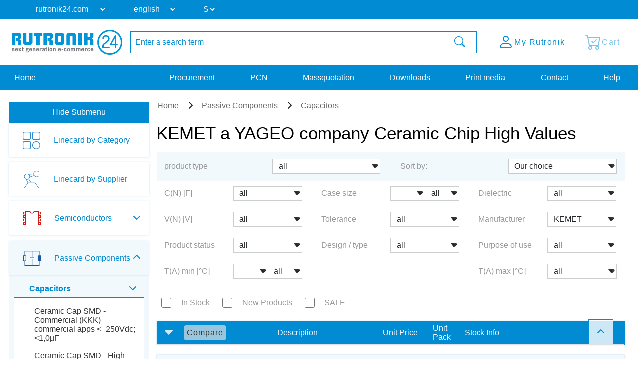

--- FILE ---
content_type: text/html; charset=UTF-8
request_url: https://www.rutronik24.com/pgm/kemet/ceramic_cap_smd__high_values_kkhbr_commercial_apps_350vdc_250vac_10fbr_softtermination_parts_all_values/kkh/
body_size: 18785
content:
<!DOCTYPE html>
<html lang="en">
    <head>
        <title>KEMET a YAGEO company Ceramic Chip High Values | Rutronik24 Distributor</title>
        <meta charset="utf-8">
        <meta http-equiv="X-UA-Compatible" content="IE=edge">
        <meta http-equiv="content-type" content="text/html; charset=utf-8">
        <meta name="description" content="KEMET a YAGEO company portfolio overview. Search and buy your parts in the Ceramic Chip High Values section. Delivery from our warehouse in central europe.">
        <meta name="viewport" content="width=device-width, initial-scale=1">
        <meta name="referrer" content="origin">
        <meta property="og:title" content="KEMET a YAGEO company Ceramic Chip High Values | Rutronik24 Distributor" />
        <meta property="og:type" content="website" />
        <meta property="og:description" content="KEMET a YAGEO company portfolio overview. Search and buy your parts in the Ceramic Chip High Values section. Delivery from our warehouse in central europe." />
        <meta property="og:site_name" content="Rutronik24" />
        <link rel="canonical" href="https://www.rutronik24.com/pgm/kemet/ceramic_cap_smd__high_values_kkhbr_commercial_apps_350vdc_250vac_10fbr_softtermination_parts_all_values/kkh/">
        <link rel="icon" href="https://www.rutronik24.com/favicon_r24.png" type="image/x-icon">
        <link rel="apple-touch-icon-precomposed" href="https://www.rutronik24.com/assets/default/images/apple-touch-icon.png"/>
        <!-- Google Tag Manager -->
            
                <script>(function(w,d,s,l,i){w[l]=w[l]||[];w[l].push({'gtm.start': new Date().getTime(),event:'gtm.js'});var f=d.getElementsByTagName(s)[0],j=d.createElement(s),dl=l!='dataLayer'?'&l='+l:'';j.async=true;j.src='https://rs.rutronik24.com/gtm.js?id='+i+dl;f.parentNode.insertBefore(j,f);})(window,document,'script','dataLayer','GTM-TRDCW9BR');</script>
            
        <!-- End Google Tag Manager -->
                    <link type="text/css" rel="stylesheet" href="/min/styles.r24_new.css?v=2025_09_02_v2" />
                <script type="text/javascript" src="/vendor/components/jquery/jquery.min.js"></script>
        <script type="text/javascript" src="/vendor/components/jqueryui/jquery-ui.min.js"></script>
        <script type="text/javascript" src="/vendor/twbs/bootstrap/dist/js/bootstrap.bundle.min.js"></script>
		<script type="text/javascript" src="/assets/default/js/splide.min.js"></script>
		<script type="text/javascript">window.econda = {onReady:[], ready: function(f){this.onReady.push(f);}};window.emos3 = window.emos3 || {stored:[], send: function(p){this.stored.push(p);}};</script><script type="text/javascript" defer="defer" src="https://d35ojb8dweouoy.cloudfront.net/loader/loader.js" client-key="00002961-5fa3be96-db31-3ac3-a401-e130e1e0300d" container-id="954" lang="en-EN"></script>
        <link rel="alternate" href="https://www.rutronik24.com/pgm/kemet/ceramic_cap_smd__high_values_kkhbr_commercial_apps_350vdc_250vac_10fbr_softtermination_parts_all_values/kkh/" hreflang="x-default"/>
<link rel="alternate" href="https://www.rutronik24.fr/pgm/kemet/ceramic_cap_smd__high_values_kkhbr_commercial_apps_350vdc_250vac_10fbr_softtermination_parts_all_values/kkh/" hreflang="fr"/>
<link rel="alternate" href="https://www.rutronik24.de/pgm/kemet/ceramic_cap_smd__high_values_kkhbr_commercial_apps_350vdc_250vac_10fbr_softtermination_parts_all_values/kkh/" hreflang="de"/>
<link rel="alternate" href="https://www.rutronik24.it/pgm/kemet/ceramic_cap_smd__high_values_kkhbr_commercial_apps_350vdc_250vac_10fbr_softtermination_parts_all_values/kkh/" hreflang="it"/>
<link rel="alternate" href="https://www.rutronik24.ch/pgm/kemet/ceramic_cap_smd__high_values_kkhbr_commercial_apps_350vdc_250vac_10fbr_softtermination_parts_all_values/kkh/" hreflang="de-ch"/>
<link rel="alternate" href="https://www.rutronik24.co.uk/pgm/kemet/ceramic_cap_smd__high_values_kkhbr_commercial_apps_350vdc_250vac_10fbr_softtermination_parts_all_values/kkh/" hreflang="en-gb"/>
<link rel="alternate" href="https://www.rutronik24.es/pgm/kemet/ceramic_cap_smd__high_values_kkhbr_commercial_apps_350vdc_250vac_10fbr_softtermination_parts_all_values/kkh/" hreflang="es"/>

        
        <script>window.dataLayer.push({
        event: 'pageview_user',
        user_status: 'not_logged_in',
        tracking_disallowed: 'true',
        emailHostName: undefined,
        userHash: undefined
        });</script>
        <script type="text/javascript">
            window.addEventListener('UC_UI_INITIALIZED', function() {
                // Abfrage des Zustands der Einwilligungen
                var consentData = window.UC_UI.getConsentData();
            });
        </script>
            </head>
    <body itemscope itemtype="http://schema.org/WebPage" class="layout-r24 " data-user-status="3">
        <!-- Google Tag Manager (noscript) -->
        <noscript><iframe src="https://rs.rutronik24.com/ns.html?id=GTM-TRDCW9BR" height="0" width="0" style="display:none;visibility:hidden"></iframe></noscript>
        <!-- End Google Tag Manager (noscript) -->
        <a id="top"></a>
        <div class="waiting-animation"></div>
        <div class="container-fluid nav-container   " id="navcontainer">
                    </div>
        <div class="container-fluid nav-container nav-container-selects">
            <nav class="navbar navbar-expand-lg row hidden-print rutnavbar rutnavbar-selects">
                <div class="container">
                    <div class="collapse navbar-collapse" id="navbarNavDropdown">
                        <ul class="navbar-nav nav-selects">
                            <li class="nav-item dropdown changing-label">
                                <form action="" method="post" role="form" class="form" id="form_domain">
                                    <input type="hidden" name="m" value="" />
                                    <input type="hidden" name="action" value="domain" />
                                    <input type="hidden" name="query" value="https://www.rutronik24.com/pgm/kemet/ceramic_cap_smd__high_values_kkhbr_commercial_apps_350vdc_250vac_10fbr_softtermination_parts_all_values/kkh/" />
                                    <select name="D" id="D" onchange="window.open(this.value, '_top'); return false;">
									
                                        <option value="https://rutronik24.com" selected>rutronik24.com</option>
                                        <option value="https://rutronik24.de" >rutronik24.de</option>
                                        <option value="https://rutronik24.co.uk" >rutronik24.co.uk</option>
                                        <option value="https://rutronik24.fr" >rutronik24.fr</option>
                                        <option value="https://rutronik24.it" >rutronik24.it</option>
                                        <option value="https://rutronik24.ch" >rutronik24.ch</option>
                                        <option value="https://rutronik24.es" >rutronik24.es</option>
                                        <option value="https://rutronik24.com.cn" >rutronik24.com.cn</option>
                                    </select>
                                </form>
                            </li>
                            <li class="nav-item dropdown changing-label">
                                <form action="" method="post" role="form" class="form" id="form_lang">
                                    <input type="hidden" name="m" value="" />
                                    <input type="hidden" name="action" value="language" />
                                    <input type="hidden" name="query" value="https://www.rutronik24.com/pgm/kemet/ceramic_cap_smd__high_values_kkhbr_commercial_apps_350vdc_250vac_10fbr_softtermination_parts_all_values/kkh/" />
                                    <select name="L" id="L" onchange="$(this).closest('form').submit(); return false;">
                                        <option value="en" selected="selected">english</option>
<option value="de">deutsch</option>
<option value="fr">français</option>
<option value="it">italiano</option>
<option value="es">español</option>
<option value="pt">português</option>
<option value="cn">中文</option>

                                    </select>
                                </form>
                            </li>
                                                            <li class="nav-item dropdown changing-label">
                                    <form action="" method="post" role="form" class="form" id="form_currency">
                                        <input type="hidden" name="m" value="" />
                                        <input type="hidden" name="action" value="language" />
                                        <input type="hidden" name="query" value="https://www.rutronik24.com/pgm/kemet/ceramic_cap_smd__high_values_kkhbr_commercial_apps_350vdc_250vac_10fbr_softtermination_parts_all_values/kkh/" />
                                        <select name="currency" onchange="$(this).closest('form').submit(); return false;">
                                            <option value="EUR">&#8364;</option>
<option value="USD" selected="selected">$</option>
<option value="GBP">&#163;</option>

                                        </select>
                                    </form>
                                </li>
                                                    </ul>
                    </div>
                </div>
            </nav>
        </div>
        <div class="container-fluid nav-container nav-container-actions">
            <section class="align-items-center justify-content-center section-nav">
                <div class="container">
                    <div class="row">
                        <div class="col col-sm col-xl-auto col-xxl-auto header_brand">
                            <a title="Rutronik24 Online Shop" href="/" id="link_head_rutronik">
                                <img width="292" height="67" class="img-responsive" alt="Rutronik24 Online Shop" src="/images/logos/rutronik24.png">
                            </a>
                        </div>
                        <div class="col-12 col-sm-12 col-xl col-xxl header_search  flex justify-content-center">
                            <div class="hidden-print searchform">
    <form action="/" method="post" name="searchform" id="searchform" class="form-horizontal" role="form">
	    <input name="m" type="hidden" value="oc" />
	    <input name="action" type="hidden" value="search" />
	    <input name="cmd" type="hidden" value="NewSearch" />
	    <input name="orderby" type="hidden" value="" />
	    <input name="reset" id="reset" type="hidden" value="0" />
	    <input name="doprg" type="hidden" value="0" />
	    <div class="input-group">
		    <input type="text" name="qs" id="qs_oc" class="form-control input-md to-focus" placeholder="Enter a search term" value="" />
	        <span class="input-group-btn">
	            <button type="submit" class="btn btn-header-search input-md waiting">
	                <i class="bi bi-search"></i>
	            </button>
	        </span>
	    </div>
    </form>
</div>
                        </div>
                        <div class="col col-sm col-xl-auto col-xxl-auto text-right header_actions ">
                            <div class="header_action_content">
                                                                    <div class="button-content search">
                                        <a href="#" >
                                            <span class="button-content-icon"><i class="bi bi-search"></i></span><span class="button-content-text">Search</span>
                                        </a>
                                    </div>
                                                                                                    <div class="button-content action-loginlogout">
                                        <a data-href="/account.html" href="/register-login.html" >
                                        
                                            <span class="button-content-icon"><i class="bi bi-person"></i></span>
                                            <span class="button-content-text">My Rutronik</span>
                                        </a>
                                    </div>
                                                                <div class="button-content action-cart empty">
                                    <a class="button-content-anchor" href="/cart.html">
                                        <span class="a">
                                            <span class="button-content-icon"><i class="bi bi-cart-check"></i></span>
                                            <span class="button-content-text">Cart</span>
                                            <span class="button-content-count"></span>
                                        </span>
                                    </a>
                                </div>
                                                            </div>
                        </div>
                    </div>
                </div>
            </section>
        </div>
        <div class="container-fluid nav-container nav-container-links">
            <nav class="navbar navbar-expand-lg row hidden-print rutnavbar rutnavbar-links">
                <div class="container">
                    <div class="collapse navbar-collapse row" id="navbarNavDropdown">
                        <ul class="navbar-nav nav_menu nav_startseite col-auto col-lg-3">
                            <li class="nav-item">
                                <a href="https://www.rutronik24.com/" https://www.rutronik24.com/class="nowrap nav-link nav-active">
                                    Home
                                </a>
                            </li>
                        </ul>
                        <ul class="navbar-nav nav_menu nav_links col-auto col-lg-9">
                                                            <li class="nav-item">
                                    <a href="/register-login.html" data-href="/?m=ep" class="nowrap nav-link ">
                                        Procurement
                                    </a>
                                </li>
                                <li class="nav-item">
                                    <a href="/register-login.html" data-href="/?m=pcn" class="nowrap nav-link " id="getpcn">
                                        PCN
                                    </a>
                                </li>
                                <li class="nav-item">
                                    <a href="/register-login.html" data-href="/?m=mq" class="nowrap nav-link ">
                                        Massquotation
                                    </a>
                                </li>
                                <li class="nav-item">
                                    <a href="/register-login.html" data-href="/?m=dl" class="nowrap nav-link ">
                                        Downloads
                                    </a>
                                </li>
                                <li class="nav-item">
                                    <a href="/register-login.html" data-href="/print_media.html" class="nowrap nav-link ">
                                        Print media
                                    </a>
                                </li>
                                                        <li class="nav-item">
                                <a href="/contact.html" class="nowrap nav-link ">
                                    Contact
                                </a>
                            </li>
                            <li class="nav-item">
                                <a href="/faq.html" class="nowrap nav-link ">
                                    Help
                                </a>
                            </li>
                        </ul>
                    </div>
                                            <button class="navbar-toggler" type="button">
                            <span class="navbar-toggler-icon"></span>
                        </button>
                                    </div>
            </nav>
        </div>
        <div class="container-fluid nav-container layout-container-  viewmode-webgate" id="main">
            <div class="container justify-content-center" id="maincontainer">
                <div class=" row  " id="mainrow">
                                            <nav class="col hidden-print   " id="submenu">
                            <div id="nestedAccordion">
                                                                    <div class="filter-submenu" data-filter-state="shown">
                                        <button class="btn btn-primary" data-hide-text="Hide Submenu" data-show-text="Show Submenu" data-filter-state="shown">
                                            <span class="button-text">Hide Submenu</span>
                                            <span class="navbar-toggler-icon"></span>
                                        </button>
                                    </div>
                                                                <div class="menu-content"  style="display: block;"  >
                                    <div class='horizontal-menu'>
            

            
            <div class="h2 bereich_01My plus">My Rutronik</div>
            <div class="nav-menu-mobile" style="display: none;">
                    <div class="h3 sub-location plus"><i class="fa-solid fa-location-dot"></i> Location</div>
                    <div style="display: none;">
                    </div>
                    <div class="h3 sub-language plus"><i class="fa-solid fa-language"></i> Language</div>
                    <div style="display: none;">
                    </div><div class="h3 sub-currency plus"><i class="bi bi-currency-exchange"></i> Currency</div>
                                <div style="display: none;">
                                </div>
                    <a href="/?m=ep" class="waiting mobile-main-urls">Procurement</a>
                    <a href="/?m=pcn" class="waiting mobile-main-urls">PCN</a>
                    <a href="/?m=mq" class="waiting mobile-main-urls">Massquotation</a>
                    <a href="/?m=dl" class="waiting mobile-main-urls">Downloads</a>
                    <a href="/print_media.html" class="waiting mobile-main-urls">Print media</a>
                    <a href="/contact.html" class="waiting">Contact</a>
                    
					<div class="selects test-select">
						<div class="nav-item dropdown changing-label">
							<form action="" method="post" role="form" class="form" id="form_domain2">
								<input type="hidden" name="m" value="" />
								<input type="hidden" name="action" value="domain" />
								<input type="hidden" name="query" value="" />
								<select name="D" onchange="window.open(this.value, '_top'); return false;">
									<option value="https://www.rutronik24.com" selected>rutronik24.com</option><option value="https://www.rutronik24.de">rutronik24.de</option><option value="https://www.rutronik24.co.uk">rutronik24.co.uk</option><option value="https://www.rutronik24.fr">rutronik24.fr</option><option value="https://www.rutronik24.it">rutronik24.it</option><option value="https://www.rutronik24.ch">rutronik24.ch</option><option value="https://www.rutronik24.es">rutronik24.es</option><option value="https://www.rutronik24.com.cn">rutronik24.com.cn</option>
								</select>
							</form>
						</div>
					</div>
					<div class="selects">
						<div class="nav-item dropdown changing-label">
							<form action="" method="post" role="form" class="form" id="form_lang2"> 
								<input type="hidden" name="m" value="" />
								<input type="hidden" name="action" value="language" />
								<input type="hidden" name="query" value="" />
								<select name="L" onchange="$(this).closest('form').submit(); return false;">
									<option value="en" selected>english</option><option value="de">deutsch</option><option value="fr">français</option><option value="it">italiano</option><option value="es">español</option><option value="pt">português</option><option value="cn">中文</option>
								</select>
							</form>
						</div>
					</div><div class="selects">
                        <div class="nav-item dropdown changing-label">
                            <form action="" method="post" role="form" class="form" id="form_currency2"> 
                                <input type="hidden" name="m" value="" />
                                <input type="hidden" name="action" value="language" />
                                <input type="hidden" name="query" value="{$querystring}" />
                                <select name="currency" onchange="$(this).closest('form').submit(); return false;">
                                    <option value="EUR">&#8364;</option><option value="USD">$</option><option value="GBP">&#163;</option>
                                </select>
                            </form>
                        </div>
                    </div>
                </div><div class="h2 linecard_products waiting" onclick="document.location.href='/linecard.html';return false;">Linecard by Category</div>
<div></div>
<div class="h2 linecard_supplier waiting" onclick="document.location.href='/supplier.html';return false;">Linecard by Supplier</div>
<div></div>
<div class="category-menu-area plus"><div data-category="bereich_01A" class="h2 category-bereich-item bereich_01A plus">Semiconductors</div>
<div class='sub-urls-area'>
<div class="h3 plus">Analog/Mixed Signal</div>
<div>
<a class="waiting " href="/category/a-d-converters/" title="A/D Converters">A/D Converters</a>
<a class="waiting " href="/category/ac-dc-converter/" title="AC/DC Converter">AC/DC Converter</a>
<a class="waiting " href="/category/amplifiers/" title="Amplifiers">Amplifiers</a>
<a class="waiting " href="/category/dc-dc-converter/" title="DC/DC Converter">DC/DC Converter</a>
<a class="waiting " href="/category/gate-driver-ics/" title="Gate Driver Ics">Gate Driver Ics</a>
<a class="waiting " href="/category/interface-ics/" title="Interface ICs">Interface ICs</a>
<a class="waiting " href="/category/motor-ic/" title="Motor IC">Motor IC</a>
<a class="waiting " href="/category/power-management-ics/" title="Powermanagement ICs">Powermanagement ICs</a>
<a class="waiting " href="/category/smart-switches/" title="Smart Switches">Smart Switches</a>
<a class="waiting " href="/category/standard-amplifier/" title="Standard Amplifier">Standard Amplifier</a>
<a class="waiting " href="/category/standard-voltage-reference/" title="Standard Voltage Reference">Standard Voltage Reference</a>
<a class="waiting " href="/category/standard-voltage-regulators/" title="Standard Voltage Regulators">Standard Voltage Regulators</a>
<a class="waiting " href="/category/voltage-references-supervisors/" title="Voltage References & Supervisors">Voltage References & Supervisors</a>
<a class="waiting " href="/category/voltage-regulators/" title="Voltage Regulators">Voltage Regulators</a>
</div>
<div class="h3 plus">Digital ICs</div>
<div>
<a class="waiting " href="/category/bga-ssd/" title="BGA SSD">BGA SSD</a>
<a class="waiting " href="/category/communication-ic/" title="Communication IC">Communication IC</a>
<a class="waiting " href="/category/dram/" title="DRAM">DRAM</a>
<a class="waiting " href="/category/emmc-memory/" title="eMMC Memory">eMMC Memory</a>
<a class="waiting " href="/category/field-programmable-gate-array/" title="FPGA">FPGA</a>
<a class="waiting " href="/category/logic-ic/" title="Logic IC">Logic IC</a>
<a class="waiting " href="/category/microcontroller/" title="Microcontroller">Microcontroller</a>
<a class="waiting " href="/category/microprocessor/" title="Microprocessor">Microprocessor</a>
<a class="waiting " href="/category/non-volatile-memory/" title="Non-Volatile Memory">Non-Volatile Memory</a>
<a class="waiting " href="/category/peripheral-ic/" title="Peripheral IC">Peripheral IC</a>
<a class="waiting " href="/category/ram/" title="RAM">RAM</a>
<a class="waiting " href="/category/rutronik-design-kits/" title="Rutronik Design Kits">Rutronik Design Kits</a>
<a class="waiting " href="/category/standard-eeprom/" title="Standard EEPROM">Standard EEPROM</a>
<a class="waiting " href="/category/STDCOM/" title="Standard Interfaces">Standard Interfaces</a>
<a class="waiting " href="/category/timing-ic/" title="Timing IC">Timing IC</a>
<a class="waiting " href="/category/tools-for-microcontroller/" title="Tools for Microcontroller">Tools for Microcontroller</a>
<a class="waiting " href="/category/c-motor-control-socs/" title="µC Motor Control SOCs">µC Motor Control SOCs</a>
</div>
<div class="h3 plus">Diodes / Rectifier</div>
<div>
<a class="waiting " href="/category/bridge-rectifier/" title="Bridge Rectifier">Bridge Rectifier</a>
<a class="waiting " href="/category/fast-diodes-rectifiers/" title="Fast-Diodes-Rectifiers">Fast-Diodes-Rectifiers</a>
<a class="waiting " href="/category/protection-diodes/" title="Protection Diodes">Protection Diodes</a>
<a class="waiting " href="/category/rectifiers-standard/" title="Rectifiers Standard">Rectifiers Standard</a>
<a class="waiting " href="/category/schottky-diodes/" title="Schottky Diodes">Schottky Diodes</a>
<a class="waiting " href="/category/silicon-carbide-diodes/" title="Silicon Carbide Diodes">Silicon Carbide Diodes</a>
<a class="waiting " href="/category/zener-diodes/" title="Zener Diodes">Zener Diodes</a>
</div>
<div class="h3 plus">High Power Modules</div>
<div>
<a class="waiting " href="/category/power-modules/" title="Power Modules">Power Modules</a>
</div>
<div class="h3 plus">Optoelectronic Components</div>
<div>
<a class="waiting " href="/category/laser-components/" title="Laser components">Laser components</a>
<a class="waiting " href="/category/optical-sensors/" title="Optical sensors">Optical sensors</a>
<a class="waiting " href="/category/ultraviolet-leds/" title="Ultraviolet LEDs">Ultraviolet LEDs</a>
<a class="waiting " href="/category/general-lighting/" title="General Lighting">General Lighting</a>
<a class="waiting " href="/category/infrared-leds-photodetectors/" title="Infrared LEDs & Photodetectors">Infrared LEDs & Photodetectors</a>
<a class="waiting " href="/category/optocoupler/" title="Optocoupler">Optocoupler</a>
<a class="waiting " href="/category/led-optics/" title="LED Optics">LED Optics</a>
<a class="waiting " href="/category/7-segment-dotmatrix-led/" title="7-Segment + Dotmatrix LED">7-Segment + Dotmatrix LED</a>
<a class="waiting " href="/category/led-modules/" title="LED Modules">LED Modules</a>
<a class="waiting " href="/category/led-driver/" title="LED Driver">LED Driver</a>
<a class="waiting " href="/category/visible-automotive-led/" title="Visible Automotive LED">Visible Automotive LED</a>
<a class="waiting " href="/category/visible-industrial-led/" title="Visible Industrial LED">Visible Industrial LED</a>
</div>
<div class="h3 plus">Sensors</div>
<div>
<a class="waiting " href="/category/current-sensors/" title="Current Sensors">Current Sensors</a>
<a class="waiting " href="/category/environmental-sensors/" title="Environmental Sensors">Environmental Sensors</a>
<a class="waiting " href="/category/magnetic-sensors/" title="Magnetic Sensors">Magnetic Sensors</a>
<a class="waiting " href="/category/mems-sensors/" title="MEMS Sensors">MEMS Sensors</a>
<a class="waiting " href="/category/optical-sensors/" title="Optical Sensors">Optical Sensors</a>
<a class="waiting " href="/category/other-sensors/" title="Other Sensors">Other Sensors</a>
</div>
<div class="h3 plus">Transistors</div>
<div>
<a class="waiting " href="/category/igbts/" title="IGBTs & Modules">IGBTs & Modules</a>
<a class="waiting " href="/category/rf-transistor/" title="RF Transistor">RF Transistor</a>
<a class="waiting " href="/category/standard-bipolar-transistor/" title="Standard Bipolar Transistor">Standard Bipolar Transistor</a>
<a class="waiting " href="/category/low-voltage-mosfets-300v/" title="Low Voltage MOSFETs (<300V)">Low Voltage MOSFETs (<300V)</a>
<a class="waiting " href="/category/high-voltage-mosfets-300v/" title="High Voltage MOSFETs (>=300V)">High Voltage MOSFETs (>=300V)</a>
</div>
<div class="h3 plus">Triacs / Thyristors</div>
<div>
<a class="waiting " href="/category/triacs-thyristors/" title="Triacs / Thyristors">Triacs / Thyristors</a>
</div>
</div></div>
<div class="category-menu-area minus"><div data-category="bereich_01P" class="h2 category-bereich-item bereich_01P minus">Passive Components</div>
<div class='sub-urls-area'>
<div class="h3 minus">Capacitors</div>
<div>
<a class="waiting " href="/category/ceramic-chip-commodity/" title="Ceramic Cap SMD - Commercial (KKK)<br />
commercial apps <=250Vdc; <1,0µF">Ceramic Cap SMD - Commercial (KKK)<br />
commercial apps <=250Vdc; <1,0µF</a>
<a class="waiting selected" href="/category/ceramic-chip-high-values/" title="Ceramic Cap SMD - High Values (KKH)<br />
commercial apps >=350Vdc; 250Vac; >=1,0µF<br />
softtermination parts all values">Ceramic Cap SMD - High Values (KKH)<br />
commercial apps >=350Vdc; 250Vac; >=1,0µF<br />
softtermination parts all values</a>
<a class="waiting " href="/category/ceramic-chip-automotive/" title="Ceramic Cap SMD - Automotive (KKA)<br />
automotive apps AEC-Q200 qualified<br />
with or without softtermination">Ceramic Cap SMD - Automotive (KKA)<br />
automotive apps AEC-Q200 qualified<br />
with or without softtermination</a>
<a class="waiting " href="/category/ceramic-chip-special-tht/" title="Ceramic Cap - Specialties (KKS)<br />
(e.g. Leaded, HiQ, Array, etc.)">Ceramic Cap - Specialties (KKS)<br />
(e.g. Leaded, HiQ, Array, etc.)</a>
<a class="waiting " href="/category/electric-double-layer-capacitors/" title="Electric Double Layer Capacitors">Electric Double Layer Capacitors</a>
<a class="waiting " href="/category/electrolytic-capacitors/" title="Electrolytic Capacitors">Electrolytic Capacitors</a>
<a class="waiting " href="/category/film-capacitors/" title="Film Capacitors">Film Capacitors</a>
<a class="waiting " href="/category/tantalum-capacitors/" title="Tantalum Capacitors">Tantalum Capacitors</a>
</div>
<div class="h3 plus">Inductors, Ferrites, Transformers</div>
<div>
<a class="waiting " href="/category/50hz-transformers/" title="50Hz Transformers">50Hz Transformers</a>
<a class="waiting " href="/category/ferrites-emi-filters/" title="Ferrites">Ferrites</a>
<a class="waiting " href="/category/hf-transformers/" title="HF Transformers">HF Transformers</a>
<a class="waiting " href="/category/inductors/" title="Inductors">Inductors</a>
</div>
<div class="h3 plus">Resistors</div>
<div>
<a class="waiting " href="/category/current-sense/" title="Current Sense">Current Sense</a>
<a class="waiting " href="/category/standard-chip-resistor/" title="Standard Chip Resistor">Standard Chip Resistor</a>
<a class="waiting " href="/category/special-chip-resistor/" title="Special Chip Resistor">Special Chip Resistor</a>
<a class="waiting " href="/category/precision-chip-resistor/" title="Precision Chip Resistor">Precision Chip Resistor</a>
<a class="waiting " href="/category/melf/" title="Melf">Melf</a>
<a class="waiting " href="/category/array/" title="Array">Array</a>
<a class="waiting " href="/category/through-hole-leaded/" title="Through Hole, Leaded">Through Hole, Leaded</a>
<a class="waiting " href="/category/power-wirewound-chassi/" title="Power, Wirewound, Chassi">Power, Wirewound, Chassi</a>
<a class="waiting " href="/category/potentiometer-trimmer/" title="Potentiometer, Trimmer">Potentiometer, Trimmer</a>
<a class="waiting " href="/category/ntc-thermistor/" title="NTC Thermistor">NTC Thermistor</a>
<a class="waiting " href="/category/ptc-thermistor/" title="PTC Thermistor">PTC Thermistor</a>
<a class="waiting " href="/category/varistor/" title="Varistor">Varistor</a>
</div>
<div class="h3 plus"> Timing Devices & Acoustic Components</div>
<div>
<a class="waiting " href="/category/buzzers-speakers-microphones/" title="Buzzers, Speakers, Microphones">Buzzers, Speakers, Microphones</a>
<a class="waiting " href="/category/crystals-oscillators-rtcs/" title="Crystals, Oscillators, RTC">Crystals, Oscillators, RTC</a>
<a class="waiting " href="/category/resonators-filters-sensors-haptic/" title="Resonators, Filters, Sensors, Haptic">Resonators, Filters, Sensors, Haptic</a>
</div>
</div></div>
<div class="category-menu-area plus"><div data-category="bereich_01E" class="h2 category-bereich-item bereich_01E plus">Electromechanical Components</div>
<div class='sub-urls-area'>
<a class="waiting " href="/category/batteries/" title="Batteries">Batteries</a>
<a class="waiting " href="/category/cable/" title="Cable">Cable</a>
<a class="waiting " href="/category/connectors/" title="Connectors">Connectors</a>
<a class="waiting " href="/category/electromechanical-accessories/" title="Electromechanical Accessories">Electromechanical Accessories</a>
<a class="waiting " href="/category/fans/" title="Fans">Fans</a>
<a class="waiting " href="/category/fuse/" title="Fuse">Fuse</a>
<a class="waiting " href="/category/heat-foils/" title="Heat Foils">Heat Foils</a>
<a class="waiting " href="/category/heatsinks/" title="Heatsinks">Heatsinks</a>
<a class="waiting " href="/category/protection-products/" title="Protection Products">Protection Products</a>
<a class="waiting " href="/category/relays/" title="Relays">Relays</a>
<a class="waiting " href="/category/switches/" title="Switches">Switches</a>
</div></div>
<div class="category-menu-area plus"><div data-category="bereich_01T" class="h2 category-bereich-item bereich_01T plus">Displays & Monitors</div>
<div class='sub-urls-area'>
<a class="waiting " href="/category/industrial-monitors/" title="Industrial Monitors">Industrial Monitors</a>
<a class="waiting " href="/category/intelligent-displays/" title="Intelligent Displays">Intelligent Displays</a>
<a class="waiting " href="/category/oled/" title="OLED">OLED</a>
<a class="waiting " href="/category/passive-displays/" title="Passive & E-Paper Displays">Passive & E-Paper Displays</a>
<a class="waiting " href="/category/tft/" title="TFT">TFT</a>
</div></div>
<div class="category-menu-area plus"><div data-category="bereich_01B" class="h2 category-bereich-item bereich_01B plus">Embedded Boards & Systems</div>
<div class='sub-urls-area'>
<a class="waiting " href="/category/embedded-accessories/" title="Embedded Accessories">Embedded Accessories</a>
<a class="waiting " href="/category/embedded-boards/" title="Embedded Boards">Embedded Boards</a>
<a class="waiting " href="/category/embedded-processors/" title="Embedded Processors">Embedded Processors</a>
<a class="waiting " href="/category/embedded-systems/" title="Embedded Systems">Embedded Systems</a>
<a class="waiting " href="/category/industrial-cameras/" title="Industrial Cameras">Industrial Cameras</a>
<a class="waiting " href="/category/industrial-communication/" title="Industrial Communication">Industrial Communication</a>
<a class="waiting " href="/category/industrial-power-supplies/" title="Industrial Power Supplies">Industrial Power Supplies</a>
</div></div>
<div class="category-menu-area plus"><div data-category="bereich_01D" class="h2 category-bereich-item bereich_01D plus">Embedded Storage</div>
<div class='sub-urls-area'>
<a class="waiting " href="/category/industrial-dram/" title="Industrial DRAM">Industrial DRAM</a>
<a class="waiting " href="/category/industrial-flash/" title="Industrial Flash">Industrial Flash</a>
<a class="waiting " href="/category/industrial-hdd/" title="Hard Disk Drives">Hard Disk Drives</a>
<a class="waiting " href="/category/industrial-ssd/" title="Industrial SSD">Industrial SSD</a>
<a class="waiting " href="/category/optical-drives/" title="Optical Drives">Optical Drives</a>
</div></div>
<div class="category-menu-area plus"><div data-category="bereich_01W" class="h2 category-bereich-item bereich_01W plus">Wireless Technologies</div>
<div class='sub-urls-area'>
<a class="waiting " href="/category/ask-fsk-modulated/" title="ASK/FSK modulated">ASK/FSK modulated</a>
<a class="waiting " href="/category/bluetooth/" title="Bluetooth">Bluetooth</a>
<a class="waiting " href="/category/cellular-wireless/" title="Cellular Wireless">Cellular Wireless</a>
<a class="waiting " href="/category/embedded-wireless/" title="Embedded Wireless">Embedded Wireless</a>
<a class="waiting " href="/category/gnss/" title="GNSS">GNSS</a>
<a class="waiting " href="/category/ZIGBEE/" title="PSK/DSSS modulated">PSK/DSSS modulated</a>
<a class="waiting " href="/category/rfid-nfc/" title="RFID/NFC">RFID/NFC</a>
<a class="waiting " href="/category/security/" title="Security">Security</a>
<a class="waiting " href="/category/wireless-accessoires/" title="Wireless Accessories">Wireless Accessories</a>
<a class="waiting " href="/category/wireless-microcontroller/" title="Wireless Microcontroller">Wireless Microcontroller</a>
<a class="waiting " href="/category/wlan-wifi/" title="WLAN/WiFi">WLAN/WiFi</a>
</div></div>
<div id="loginhint_left">
	<aside>
		<div class="aside-box box-color box-color-lila box-small content-background-image" style="background-image: linear-gradient(rgba(0, 0, 0, 0.5), rgba(0, 0, 0, 0.5)), url('/images/rebrush/images/newsletter1.png')">
			<div class="aside-box-content">
				<div class="aside-box-headline">
					Newsletter
				</div>
				<div class="aside-box-link">
					<a href="/?m=&amp;action=newsletter" class="aside-box-anchor anchor-arrow">
						<span class="aside-box-anchor-icon span-icon">
							<i class="fa-solid fa-chevron-right"></i>
						</span>
						<span class="aside-box-anchor-text span-text">
							Subscribe Now
						</span>
					</a>
				</div>
			</div>
		</div>
			</aside>
</div></div>

                                </div>
                            </div>
                        </nav>
                                        <section class="col submenu-not-empty layout-" id="maincontent">
                        
                                                <div class="row catalog-content">
    <div class="col-md-12">
            <div class="row">
    <div class="col-md-12 p-0">
        <ol itemscope itemtype="https://schema.org/BreadcrumbList" class="breadcrumb hidden-print">
                            <li itemprop="itemListElement" itemscope itemtype="https://schema.org/ListItem">
                    <a itemprop="item" href="https://www.rutronik24.com/"><span itemprop="name">Home</span></a>
                                        <meta itemprop="position" content="1" />
                </li>
                                        <li itemprop="itemListElement" itemscope itemtype="https://schema.org/ListItem">
                    <a itemprop="item" href="https://www.rutronik24.com/bg/01P/passive-components.html"><span itemprop="name">Passive Components</span></a>
                                        <meta itemprop="position" content="2" />
                </li>
                                        <li itemprop="itemListElement" itemscope itemtype="https://schema.org/ListItem">
                    <a itemprop="item" href="#"><span itemprop="name">Capacitors</span></a>
                                        <meta itemprop="position" content="3" />
                </li>
                    </ol>
    </div>
</div><div class="row">
    <div class="col-md-12 oc_catalog_title">
        <h1>KEMET a YAGEO company Ceramic Chip High Values</h1>
    </div>
</div>
<div class="col-md-12 filter-toggler-col d-block d-lg-none">
    <div class="filter-toggler">
        <button class="btn btn-primary hundredpercent" data-hide-text="Hide Settings" data-show-text="Show Settings" data-filter-state="shown">
            Hide Settings
        </button>
    </div>
</div><div class="compare-button">
    <a onclick="compare('artikeltabelle');" class="btn-sm btn-default" title="Compare" data-bs-toggle="modal" data-bs-target="#comparebox"><span>Click here to compare</span></a>
</div>
<div class="main-row-catalog">
            
<div class="filter-row main-filter-row">
    <div class="main-filter-row-container">
                <form action="/" method="post" name="formtyp" id="formtyp" class="form-horizontal" role="form">
        <input type="hidden" name="m" value="oc">
        <input type="hidden" name="action" value="search">
        <input type="hidden" name="cmd" value="NewTyp">
        <input type="hidden" name="doprg" value="1">
        <input type="hidden" name="qs" value="">
        <input type="hidden" name="k" value="KKH">
        <input type="hidden" name="filter" value="">
        <input name="orderby" type="hidden" value="stars" />
            <div class="row parameter-kachel-container">
            <div class="parameter-kachel ">
                <div class="row  typwert select p-k-inner">
                    <div class="typwert">
                        <div class="">
                            <label for="input_t" class="control-label">
                                product type
                            </label>
                        </div>
                        <div class="select-form form-group">
                        <select name="t" id="input_t" onchange="$('#formtyp').submit()" class="form-control input-sm waiting-select">
                                                            <option selected value="all">all</option>
                                                            <option  value="KCH402">CHIP CAP 0402&gt;=1µF</option>
                                                            <option  value="KCH603">CHIP CAP 0603&gt;=1µF</option>
                                                            <option  value="KCH805">CHIP CAP 0805&gt;=1µF</option>
                                                            <option  value="KCH206">CHIP CAP 1206&gt;=1µF</option>
                                                            <option  value="KCH210">CHIP CAP 1210&gt;=1µF</option>
                                                            <option  value="KCH812">CHIP CAP 1812&gt;=1µF</option>
                                                            <option  value="KCH220">CHIP CAP 2220&gt;=1µF</option>
                                                            <option  value="KCH225">CHIP CAP 2225&gt;=1µF</option>
                                                            <option  value="KCSCP">CHIP SHORTCPROT COMM</option>
                                                            <option  value="KCHV">CHIP&gt;=350VDC;250VAC</option>
                                                    </select>
                        </div>
                    </div>
                </div>
            </div>
            <div class="parameter-kachel ">
                <div class="row  typwert select p-k-inner">
                    <div class="typwert">
                        <div class="">
                            <label for="new_orderby" class="control-label">
                                Sort by:
                            </label>
                        </div>
                        <div class="select-form form-group">
                        <select name="new_orderby" id="new_orderby" onchange="change_orderby();" class="form-control input-sm waiting-select">
                            <option selected value="stars">Our choice</option>
                                                        <option  value="price">Price</option>
                            <option  value="stock">Stock</option>
                        </select>
                        </div>
                    </div>
                </div>
            </div>
            </div>
        </form>
            </div>
</div>    
<div class="filter-row">
    <div class="">
        <form action="/" method="post" id="formparamfeld" name="formparamfeld" class="form-horizontal" role="form">
            <input type="hidden" name="m" value="oc">
            <input type="hidden" name="qs" value="">
            <input type="hidden" name="action" value="search">
            <input type="hidden" name="k" value="KKH">
            <input type="hidden" name="t" value="all">
            <input type="hidden" name="doprg" value="1" />
            <input type="hidden" name="ext" value="" />
            <input type="hidden" name="cmd" value="" />
            <input type="hidden" name="orderby" value="stars" />
            <input type="hidden" name="move" value="0" />
            <div class="row parameter-kachel-container-row">
                <div class="parameter-kachel-container">
                    <div class="parameter-kachel"><div class="p-k-inner">    <div class="feldwert  ">
        <div class="">
            <label for="" class="control-label">
                C(N) [F]            </label>
        </div>
                <div class="select-form form-group">
            <select name="cn" class="sffeld form-control input-sm waiting-select">
                <option>all</option>
                                    <option  value="1%2C5n">1,5n</option>
                                    <option  value="1%2C5%C2%B5">1,5&micro;</option>
                                    <option  value="100n">100n</option>
                                    <option  value="100p">100p</option>
                                    <option  value="100%C2%B5">100&micro;</option>
                                    <option  value="10n">10n</option>
                                    <option  value="10p">10p</option>
                                    <option  value="10%C2%B5">10&micro;</option>
                                    <option  value="120p">120p</option>
                                    <option  value="150n">150n</option>
                                    <option  value="150p">150p</option>
                                    <option  value="15n">15n</option>
                                    <option  value="15p">15p</option>
                                    <option  value="15%C2%B5">15&micro;</option>
                                    <option  value="1n">1n</option>
                                    <option  value="1%C2%B5">1&micro;</option>
                                    <option  value="2%2C2n">2,2n</option>
                                    <option  value="2%2C2%C2%B5">2,2&micro;</option>
                                    <option  value="2%2C7n">2,7n</option>
                                    <option  value="220n">220n</option>
                                    <option  value="220p">220p</option>
                                    <option  value="22n">22n</option>
                                    <option  value="22p">22p</option>
                                    <option  value="22%C2%B5">22&micro;</option>
                                    <option  value="270p">270p</option>
                                    <option  value="27p">27p</option>
                                    <option  value="3%2C3n">3,3n</option>
                                    <option  value="3%2C3%C2%B5">3,3&micro;</option>
                                    <option  value="3%2C9n">3,9n</option>
                                    <option  value="330n">330n</option>
                                    <option  value="330p">330p</option>
                                    <option  value="33n">33n</option>
                                    <option  value="33p">33p</option>
                                    <option  value="360p">360p</option>
                                    <option  value="39n">39n</option>
                                    <option  value="4%2C7n">4,7n</option>
                                    <option  value="4%2C7%C2%B5">4,7&micro;</option>
                                    <option  value="470n">470n</option>
                                    <option  value="470p">470p</option>
                                    <option  value="47n">47n</option>
                                    <option  value="47p">47p</option>
                                    <option  value="47%C2%B5">47&micro;</option>
                                    <option  value="56n">56n</option>
                                    <option  value="6%2C8n">6,8n</option>
                                    <option  value="6%2C8%C2%B5">6,8&micro;</option>
                                    <option  value="68n">68n</option>
                                    <option  value="8%2C2n">8,2n</option>
                                    <option  value="82n">82n</option>
                            </select>
        </div>
    </div>
</div></div>                    <div class="parameter-kachel"><div class="p-k-inner">    <div class="feldwert  is-nummeric">
        <div class="">
            <label for="" class="control-label">
                Case size             </label>
        </div>
                    <div class="select-form form-group">
                <select name="case-size|op" id="case-size|op" class="sv form-control input-sm">
                    <option  value='='>=</option>
                    <option  value='<='>&leq;</option>
                    <option  value='>='>&geq;</option>
                </select>
            </div>
                <div class="select-form form-group">
            <select name="case-size" class="sffeld form-control input-sm waiting-select">
                <option>all</option>
                                    <option  value="0402">0402</option>
                                    <option  value="0603">0603</option>
                                    <option  value="0805">0805</option>
                                    <option  value="1206">1206</option>
                                    <option  value="1210">1210</option>
                                    <option  value="1808">1808</option>
                                    <option  value="1812">1812</option>
                                    <option  value="1825">1825</option>
                                    <option  value="2220">2220</option>
                                    <option  value="2225">2225</option>
                            </select>
        </div>
    </div>
</div></div>                    <div class="parameter-kachel"><div class="p-k-inner">    <div class="feldwert  ">
        <div class="">
            <label for="" class="control-label">
                Dielectric             </label>
        </div>
                <div class="select-form form-group">
            <select name="dielectric" class="sffeld form-control input-sm waiting-select">
                <option>all</option>
                                    <option  value="N750">N750</option>
                                    <option  value="NP0">NP0</option>
                                    <option  value="X5R">X5R</option>
                                    <option  value="X7R">X7R</option>
                                    <option  value="Y5V">Y5V</option>
                            </select>
        </div>
    </div>
</div></div>                                            <div class="parameter-kachel"><div class="p-k-inner">    <div class="feldwert  ">
        <div class="">
            <label for="" class="control-label">
                V(N) [V]            </label>
        </div>
                <div class="select-form form-group">
            <select name="vn" class="sffeld form-control input-sm waiting-select">
                <option>all</option>
                                    <option  value="4">4</option>
                                    <option  value="10">10</option>
                                    <option  value="16">16</option>
                                    <option  value="25">25</option>
                                    <option  value="35">35</option>
                                    <option  value="50">50</option>
                                    <option  value="100">100</option>
                                    <option  value="200">200</option>
                                    <option  value="250">250</option>
                                    <option  value="500">500</option>
                                    <option  value="1000">1000</option>
                                    <option  value="1500">1500</option>
                                    <option  value="2000">2000</option>
                                    <option  value="2500">2500</option>
                                    <option  value="3000">3000</option>
                                    <option  value="6%2C3">6,3</option>
                                    <option  value="630">630</option>
                            </select>
        </div>
    </div>
</div></div>                        <div class="parameter-kachel"><div class="p-k-inner">    <div class="feldwert  ">
        <div class="">
            <label for="" class="control-label">
                Tolerance             </label>
        </div>
                <div class="select-form form-group">
            <select name="tolerance" class="sffeld form-control input-sm waiting-select">
                <option>all</option>
                                    <option  value="-20%2B80%25">-20+80%</option>
                                    <option  value="1%25">1%</option>
                                    <option  value="10%25">10%</option>
                                    <option  value="2%25">2%</option>
                                    <option  value="20%25">20%</option>
                                    <option  value="5%25">5%</option>
                            </select>
        </div>
    </div>
</div></div>                        <div class="parameter-kachel"><div class="p-k-inner">    <div class="feldwert select ">
        <div class="">
            <label for="" class="control-label">
                Manufacturer             </label>
        </div>
                <div class="select-form form-group">
            <select name="manufacturer" class="sffeld form-control input-sm waiting-select">
                <option>all</option>
                                    <option  selected value="KEMET">KEMET</option>
                                    <option  value="KYOCERAAVX">KYOCERAAVX</option>
                                    <option  value="MURATA">MURATA</option>
                                    <option  value="SAMSUNG%20EM">SAMSUNG EM</option>
                                    <option  value="SAMWHA">SAMWHA</option>
                                    <option  value="TDK">TDK</option>
                                    <option  value="VISHAY">VISHAY</option>
                                    <option  value="YAGEO">YAGEO</option>
                            </select>
        </div>
    </div>
</div></div>                                                                <div class="parameter-kachel"><div class="p-k-inner">    <div class="feldwert  ">
        <div class="">
            <label for="" class="control-label">
                Product status             </label>
        </div>
                <div class="select-form form-group">
            <select name="product-status" class="sffeld form-control input-sm waiting-select">
                <option>all</option>
                                    <option  value="NO%20INFO">NO INFO</option>
                                    <option  value="PRODUCTION">PRODUCTION</option>
                            </select>
        </div>
    </div>
</div></div>                        <div class="parameter-kachel"><div class="p-k-inner">    <div class="feldwert  ">
        <div class="">
            <label for="" class="control-label">
                Design / type             </label>
        </div>
                <div class="select-form form-group">
            <select name="design-type" class="sffeld form-control input-sm waiting-select">
                <option>all</option>
                                    <option  value="ArcShield">ArcShield</option>
                                    <option  value="OM">OM</option>
                                    <option  value="STAG">STAG</option>
                                    <option  value="STAGArcShi">STAGArcShi</option>
                                    <option  value="STAGFL">STAGFL</option>
                                    <option  value="STAGOM">STAGOM</option>
                                    <option  value="STANDARD">STANDARD</option>
                            </select>
        </div>
    </div>
</div></div>                        <div class="parameter-kachel"><div class="p-k-inner">    <div class="feldwert  ">
        <div class="">
            <label for="" class="control-label">
                Purpose of use             </label>
        </div>
                <div class="select-form form-group">
            <select name="purpose-of-use" class="sffeld form-control input-sm waiting-select">
                <option>all</option>
                                    <option  value="COMMERCIAL">COMMERCIAL</option>
                                    <option  value="ESDCOMMERC">ESDCOMMERC</option>
                            </select>
        </div>
    </div>
</div></div>                        <div class="parameter-kachel"><div class="p-k-inner">    <div class="feldwert  is-nummeric">
        <div class="">
            <label for="" class="control-label">
                T(A) min [°C]            </label>
        </div>
                    <div class="select-form form-group">
                <select name="ta-min|op" id="ta-min|op" class="sv form-control input-sm">
                    <option  value='='>=</option>
                    <option  value='<='>&leq;</option>
                    <option  value='>='>&geq;</option>
                </select>
            </div>
                <div class="select-form form-group">
            <select name="ta-min" class="sffeld form-control input-sm waiting-select">
                <option>all</option>
                                    <option  value="-55">-55</option>
                                    <option  value="-30">-30</option>
                            </select>
        </div>
    </div>
</div></div>                        <div class="parameter-kachel"><div class="p-k-inner">    <div class="feldwert  ">
        <div class="">
            <label for="" class="control-label">
                T(A) max [°C]            </label>
        </div>
                <div class="select-form form-group">
            <select name="ta-max" class="sffeld form-control input-sm waiting-select">
                <option>all</option>
                                    <option  value="%2B85">+85</option>
                                    <option  value="%2B125">+125</option>
                            </select>
        </div>
    </div>
</div></div>                                                            </div>
            </div>
            <div class="row filter-checkboxes">
                <div class="col-auto">
                    <div class="checkbox">
                        <input name="minbestand" id="minbestand_ext" type="checkbox"  value="1" />
                        <label for="minbestand_ext">In Stock</label>
                    </div>
                </div>
                <div class="col-auto">
                    <div class="checkbox">
                        <input name="newproducts" id="newproducts_ext" type="checkbox"  value="1" />
                        <label for="newproducts_ext">New Products</label>
                    </div>
                </div>
                <div class="col-auto">
                    <div class="checkbox">
                        <input name="filter" id="excessstock_ext" type="checkbox"  value="excessstock" />
                        <label for="excessstock_ext">SALE</label>
                    </div>
                </div>
            </div>
        </form>
    </div>
</div><meta property="og:type" content="product"/>
<meta property="og:site_name" content="rutronik.com"/>
<div id="artikeltabelle" class="no-account" itemscope itemtype="http://schema.org/Product">
    <input type="hidden" name="filter" value="">
    <table class="table table-hover table-condensed artikel table-artikeltabelle">
        <thead>            
            <tr class="compare-tr">
                <th colspan="2">
                    <div class="compare">
                        <img src="/assets/default/images/arrow_down2.png" width="16" height="16" alt="arrow_down">
                        <a onclick="compare('artikeltabelle');" class="btn-sm btn-default btn-compare" title="Compare selected parts" data-bs-toggle="modal" data-bs-target="#comparebox">
                            Compare
                        </a>
                    </div>
                </th>
                <th>Description</th>
                <th>Unit Price</th>
                <th>Unit Pack</th>
                <th>Stock Info</th>
                <th></th>
            </tr>
        </thead>
        <tbody>
            <tr class="">
    <td class="oc_row jqtt text-center compare-responsive" title="">
    <input type="checkbox" name="compare[]" value="16742203" class="jqtt" title="Select the products to compare">
</td>   
    <td class="oc_row product-pre-responsive" onclick="document.location.href='https://www.rutronik24.com/product/kemet/c1206c475k4pac7800/16742203.html';">
    <div class="produc-pre-info herstellerimage-and-info">
                <div class="product-pre-info herstellerimage">
            <meta itemprop="manufacturer" content="KEMET a YAGEO company">
            <meta itemprop="brand" content="KEMET a YAGEO company">
            <div>
                <img class="" src="https://www.rutronik24.com/images/logos/kemet_medium.png" alt="KEMET" title="KEMET">
            </div>
        </div>
    
                <div class="product-pre-info rabatt">
                    </div>
    </div>

        <div class="product-pre-info productimage">
        <img src="https://www.rutronik24.com/pim/supplier/kemet/small/kemet-c1206c475k4pac7800.jpg" style="max-height:80px; max-width:80px;" alt="KEMET C1206C475K4PAC7800">
    </div>

        <div class="product-pre-info rut-stars rut-stars-type-2 ">
                    <div class="rutstars-div">
                <div class="rutstars">
                                            <span class="rutstars-color-topseller">Topseller</span>
                                    </div>
            </div>
            </div>
</td>
    <td class="oc_row jqtt td-description" data-meta-name="C1206C475K4PAC7800" title="" onclick="document.location.href='https://www.rutronik24.com/product/kemet/c1206c475k4pac7800/16742203.html';">
    <meta itemprop='mpn' content='C1206C475K4PAC7800'/>
    <meta itemprop='sku' content='KKH1485'/>        
    <meta itemprop="name" content="C1206C475K4PAC7800">
    <h2 class="oc_herstellerartnr"><a href="https://www.rutronik24.com/product/kemet/c1206c475k4pac7800/16742203.html">C1206C475K4PAC7800</a></h2>
   
    <span itemprop="description">KC 4,7µF 1206 10% 16V X5R</span>

    <div class="inserarea-area">
                    <span class="inserarea">
                <span class="insertlabela">Part No.:</span>
                <span class="insertvalue">KKH1485</span>
            </span>
                                    <span class="inserarea">
                <span class="insertlabela">package: </span>
                <span class="insertvalue">1206</span>
            </span>
                            <span class="inserarea">
                <span class="insertlabela">Packaging:</span>
                <span class="insertvalue">REEL BLI</span>
            </span>
            </div>
</td>    
    <td class="oc_row jqtt jqtt_price" title="" onclick="document.location.href='https://www.rutronik24.com/product/kemet/c1206c475k4pac7800/16742203.html';">
    <div class="oc_headline">Unit Price</div>
    <div class="row">
        <div class="col-auto oc_price p-0">
                             <span>0.0373&nbsp;$</span>
                 <meta itemprop="price" content="0.04">
                 <meta itemprop="priceCurrency" content="USD" />
                    </div>
    </div>
</td>
<td class="oc_row jqtt jqtt_vpe" title="" onclick="document.location.href='https://www.rutronik24.com/product/kemet/c1206c475k4pac7800/16742203.html';">
    <div class="oc_headline">Unit Pack</div>
    <div class="row">
        <div class="col-auto oc_vpe p-0">
            <span> 2000 </span>
        </div>	
    </div>
</td>
    <td class="oc_row jqtt stock-row" title="" itemprop="offers" itemscope itemtype="http://schema.org/Offer" onclick="document.location.href='https://www.rutronik24.com/product/kemet/c1206c475k4pac7800/16742203.html';">
    <div class="oc_headline">Stock Info</div>
    <div class="row bestand-row">
        
                <div class="col-12 stock_space stock-status-col">
            <span class="stock-status stock-color-green">
                                    <i class="fa-regular fa-circle-check"></i>
                                                                In Stock
            </span>
        </div>
                            

                                        </div>
</td>    
    <td class="oc_functions">
   <span class="function-item pricelink" onclick="document.location.href='https://www.rutronik24.com/product/kemet/c1206c475k4pac7800/16742203.html';">
        <span class="span-icon">
            <i class="fa-solid fa-chevron-right"></i>
        </span>
        <span class="span-text">
            Price, Lead time
        </span>
   </span>
    
            <span class="function-item jqtt" id="getalternatives" title="Find Alternatives"
            data-href="aHR0cHM6Ly93d3cucnV0cm9uaWsyNC5jb20vP209b2MmYWN0aW9uPWFsdGVybmF0aXZlJmlkPTE2NzQyMjAz" 
            onclick="jQuery(location).attr('href', atob(jQuery(this).data('href')))">
            <span class="span-icon">
                <i class="fa-solid fa-chevron-right"></i>
            </span>
            <span class="span-text">
                Find Alternatives
            </span>
        </span>
    
    
            <a rel="nofollow" href="https://connect.kemet.com:7667/gateway/IntelliData-ComponentDocumentation/1.0/download/specsheet/C1206C475K4PAC7800" id="getdatasheet" title="datasheet" target="_blank" class="function-item ">
            <span class="span-icon">
                <i class="fa-solid fa-chevron-right"></i>
            </span>
            <span class="span-text">
                Datasheet
            </span>
        </a>
        <a class="function-item hundredpercent-mobile" href="javascript:loadPartDiv('KEMET', 'C1206C475K4PAC7800', 'rutronik', 1, 'zip', 0, '', '', 1, 'https://connect.kemet.com:7667/gateway/IntelliData-ComponentDocumentation/1.0/download/specsheet/C1206C475K4PAC7800', 0)" onclick="window.emos3.send({Target : ['ecad', 'ecad', 1, 'd'], content: 'catalog/product/ecad'});" >
        <span class="span-icon">
            <i class="fa-solid fa-chevron-right"></i>
        </span>
        <span class="span-text">
            <img src="https://rutronik.componentsearchengine.com/icon.php?mna=KEMET&mpn=C1206C475K4PAC7800&lbl=1&q3=1&epm=1&conf=0&o3=0">
        </span>
    </a>
    <script src="https://rutronik.componentsearchengine.com/common/plugin.js"></script>
</td></tr><tr class="">
    <td class="oc_row jqtt text-center compare-responsive" title="">
    <input type="checkbox" name="compare[]" value="17596142" class="jqtt" title="Select the products to compare">
</td>   
    <td class="oc_row product-pre-responsive" onclick="document.location.href='https://www.rutronik24.com/product/kemet/c1206c105z3vac7800/17596142.html';">
    <div class="produc-pre-info herstellerimage-and-info">
                <div class="product-pre-info herstellerimage">
            <meta itemprop="manufacturer" content="KEMET a YAGEO company">
            <meta itemprop="brand" content="KEMET a YAGEO company">
            <div>
                <img class="" src="https://www.rutronik24.com/images/logos/kemet_medium.png" alt="KEMET" title="KEMET">
            </div>
        </div>
    
                <div class="product-pre-info rabatt">
                    </div>
    </div>

        <div class="product-pre-info productimage">
        <img src="https://www.rutronik24.com/pim/supplier/kemet/small/kemet-c1206c105z3vac7800.jpg" style="max-height:80px; max-width:80px;" alt="KEMET C1206C105Z3VAC7800">
    </div>

        <div class="product-pre-info rut-stars rut-stars-type-2 ">
                    <div class="rutstars-div">
                <div class="rutstars">
                                            <span class="rutstars-color-topseller">Topseller</span>
                                    </div>
            </div>
            </div>
</td>
    <td class="oc_row jqtt td-description" data-meta-name="C1206C105Z3VAC7800" title="" onclick="document.location.href='https://www.rutronik24.com/product/kemet/c1206c105z3vac7800/17596142.html';">
    <meta itemprop='mpn' content='C1206C105Z3VAC7800'/>
    <meta itemprop='sku' content='KKH1602'/>        
    <meta itemprop="name" content="C1206C105Z3VAC7800">
    <h2 class="oc_herstellerartnr"><a href="https://www.rutronik24.com/product/kemet/c1206c105z3vac7800/17596142.html">C1206C105Z3VAC7800</a></h2>
   
    <span itemprop="description">KC 1,0µF 1206 -20+80% 25V Y5V</span>

    <div class="inserarea-area">
                    <span class="inserarea">
                <span class="insertlabela">Part No.:</span>
                <span class="insertvalue">KKH1602</span>
            </span>
                                    <span class="inserarea">
                <span class="insertlabela">package: </span>
                <span class="insertvalue">1206</span>
            </span>
                            <span class="inserarea">
                <span class="insertlabela">Packaging:</span>
                <span class="insertvalue">REEL BLI</span>
            </span>
            </div>
</td>    
    <td class="oc_row jqtt jqtt_price" title="" onclick="document.location.href='https://www.rutronik24.com/product/kemet/c1206c105z3vac7800/17596142.html';">
    <div class="oc_headline">Unit Price</div>
    <div class="row">
        <div class="col-auto oc_price p-0">
                             <span>0.0187&nbsp;$</span>
                 <meta itemprop="price" content="0.02">
                 <meta itemprop="priceCurrency" content="USD" />
                    </div>
    </div>
</td>
<td class="oc_row jqtt jqtt_vpe" title="" onclick="document.location.href='https://www.rutronik24.com/product/kemet/c1206c105z3vac7800/17596142.html';">
    <div class="oc_headline">Unit Pack</div>
    <div class="row">
        <div class="col-auto oc_vpe p-0">
            <span> 2500 </span>
        </div>	
    </div>
</td>
    <td class="oc_row jqtt stock-row" title="" itemprop="offers" itemscope itemtype="http://schema.org/Offer" onclick="document.location.href='https://www.rutronik24.com/product/kemet/c1206c105z3vac7800/17596142.html';">
    <div class="oc_headline">Stock Info</div>
    <div class="row bestand-row">
        
                <div class="col-12 stock_space stock-status-col">
            <span class="stock-status stock-color-green">
                                    <i class="fa-regular fa-circle-check"></i>
                                                                In Stock
            </span>
        </div>
                            

                                        </div>
</td>    
    <td class="oc_functions">
   <span class="function-item pricelink" onclick="document.location.href='https://www.rutronik24.com/product/kemet/c1206c105z3vac7800/17596142.html';">
        <span class="span-icon">
            <i class="fa-solid fa-chevron-right"></i>
        </span>
        <span class="span-text">
            Price, Lead time
        </span>
   </span>
    
            <span class="function-item jqtt" id="getalternatives" title="Find Alternatives"
            data-href="aHR0cHM6Ly93d3cucnV0cm9uaWsyNC5jb20vP209b2MmYWN0aW9uPWFsdGVybmF0aXZlJmlkPTE3NTk2MTQy" 
            onclick="jQuery(location).attr('href', atob(jQuery(this).data('href')))">
            <span class="span-icon">
                <i class="fa-solid fa-chevron-right"></i>
            </span>
            <span class="span-text">
                Find Alternatives
            </span>
        </span>
    
    
            <a rel="nofollow" href="https://connect.kemet.com:7667/gateway/IntelliData-ComponentDocumentation/1.0/download/specsheet/C1206C105Z3VAC7800" id="getdatasheet" title="datasheet" target="_blank" class="function-item ">
            <span class="span-icon">
                <i class="fa-solid fa-chevron-right"></i>
            </span>
            <span class="span-text">
                Datasheet
            </span>
        </a>
        <a class="function-item hundredpercent-mobile" href="javascript:loadPartDiv('KEMET', 'C1206C105Z3VAC7800', 'rutronik', 1, 'zip', 0, '', '', 1, 'https://connect.kemet.com:7667/gateway/IntelliData-ComponentDocumentation/1.0/download/specsheet/C1206C105Z3VAC7800', 0)" onclick="window.emos3.send({Target : ['ecad', 'ecad', 1, 'd'], content: 'catalog/product/ecad'});" >
        <span class="span-icon">
            <i class="fa-solid fa-chevron-right"></i>
        </span>
        <span class="span-text">
            <img src="https://rutronik.componentsearchengine.com/icon.php?mna=KEMET&mpn=C1206C105Z3VAC7800&lbl=1&q3=1&epm=1&conf=0&o3=0">
        </span>
    </a>
    <script src="https://rutronik.componentsearchengine.com/common/plugin.js"></script>
</td></tr><tr class="">
    <td class="oc_row jqtt text-center compare-responsive" title="">
    <input type="checkbox" name="compare[]" value="15724862" class="jqtt" title="Select the products to compare">
</td>   
    <td class="oc_row product-pre-responsive" onclick="document.location.href='https://www.rutronik24.com/product/kemet/c1206c105m3rac7800/15724862.html';">
    <div class="produc-pre-info herstellerimage-and-info">
                <div class="product-pre-info herstellerimage">
            <meta itemprop="manufacturer" content="KEMET a YAGEO company">
            <meta itemprop="brand" content="KEMET a YAGEO company">
            <div>
                <img class="" src="https://www.rutronik24.com/images/logos/kemet_medium.png" alt="KEMET" title="KEMET">
            </div>
        </div>
    
                <div class="product-pre-info rabatt">
                    </div>
    </div>

        <div class="product-pre-info productimage">
        <img src="https://www.rutronik24.com/pim/supplier/kemet/small/kemet-c1206c105m3rac7800.jpg" style="max-height:80px; max-width:80px;" alt="KEMET C1206C105M3RAC7800">
    </div>

        <div class="product-pre-info rut-stars rut-stars-type-2 ">
                    <div class="rutstars-div">
                <div class="rutstars">
                                            <span class="rutstars-color-topseller">Topseller</span>
                                    </div>
            </div>
            </div>
</td>
    <td class="oc_row jqtt td-description" data-meta-name="C1206C105M3RAC7800" title="" onclick="document.location.href='https://www.rutronik24.com/product/kemet/c1206c105m3rac7800/15724862.html';">
    <meta itemprop='mpn' content='C1206C105M3RAC7800'/>
    <meta itemprop='sku' content='KKH1345'/>        
    <meta itemprop="name" content="C1206C105M3RAC7800">
    <h2 class="oc_herstellerartnr"><a href="https://www.rutronik24.com/product/kemet/c1206c105m3rac7800/15724862.html">C1206C105M3RAC7800</a></h2>
   
    <span itemprop="description">KC 1,0µF 1206 20% 25V X7R</span>

    <div class="inserarea-area">
                    <span class="inserarea">
                <span class="insertlabela">Part No.:</span>
                <span class="insertvalue">KKH1345</span>
            </span>
                                    <span class="inserarea">
                <span class="insertlabela">package: </span>
                <span class="insertvalue">1206</span>
            </span>
                            <span class="inserarea">
                <span class="insertlabela">Packaging:</span>
                <span class="insertvalue">REEL BLI</span>
            </span>
            </div>
</td>    
    <td class="oc_row jqtt jqtt_price" title="" onclick="document.location.href='https://www.rutronik24.com/product/kemet/c1206c105m3rac7800/15724862.html';">
    <div class="oc_headline">Unit Price</div>
    <div class="row">
        <div class="col-auto oc_price p-0">
                             <span>0.0156&nbsp;$</span>
                 <meta itemprop="price" content="0.02">
                 <meta itemprop="priceCurrency" content="USD" />
                    </div>
    </div>
</td>
<td class="oc_row jqtt jqtt_vpe" title="" onclick="document.location.href='https://www.rutronik24.com/product/kemet/c1206c105m3rac7800/15724862.html';">
    <div class="oc_headline">Unit Pack</div>
    <div class="row">
        <div class="col-auto oc_vpe p-0">
            <span> 2500 </span>
        </div>	
    </div>
</td>
    <td class="oc_row jqtt stock-row" title="" itemprop="offers" itemscope itemtype="http://schema.org/Offer" onclick="document.location.href='https://www.rutronik24.com/product/kemet/c1206c105m3rac7800/15724862.html';">
    <div class="oc_headline">Stock Info</div>
    <div class="row bestand-row">
        
                <div class="col-12 stock_space stock-status-col">
            <span class="stock-status stock-color-green">
                                    <i class="fa-regular fa-circle-check"></i>
                                                                In Stock
            </span>
        </div>
                            

                                        </div>
</td>    
    <td class="oc_functions">
   <span class="function-item pricelink" onclick="document.location.href='https://www.rutronik24.com/product/kemet/c1206c105m3rac7800/15724862.html';">
        <span class="span-icon">
            <i class="fa-solid fa-chevron-right"></i>
        </span>
        <span class="span-text">
            Price, Lead time
        </span>
   </span>
    
            <span class="function-item jqtt" id="getalternatives" title="Find Alternatives"
            data-href="aHR0cHM6Ly93d3cucnV0cm9uaWsyNC5jb20vP209b2MmYWN0aW9uPWFsdGVybmF0aXZlJmlkPTE1NzI0ODYy" 
            onclick="jQuery(location).attr('href', atob(jQuery(this).data('href')))">
            <span class="span-icon">
                <i class="fa-solid fa-chevron-right"></i>
            </span>
            <span class="span-text">
                Find Alternatives
            </span>
        </span>
    
    
            <a rel="nofollow" href="https://connect.kemet.com:7667/gateway/IntelliData-ComponentDocumentation/1.0/download/specsheet/C1206C105M3RAC7800" id="getdatasheet" title="datasheet" target="_blank" class="function-item ">
            <span class="span-icon">
                <i class="fa-solid fa-chevron-right"></i>
            </span>
            <span class="span-text">
                Datasheet
            </span>
        </a>
        <a class="function-item hundredpercent-mobile" href="javascript:loadPartDiv('KEMET', 'C1206C105M3RAC7800', 'rutronik', 1, 'zip', 0, '', '', 1, 'https://connect.kemet.com:7667/gateway/IntelliData-ComponentDocumentation/1.0/download/specsheet/C1206C105M3RAC7800', 0)" onclick="window.emos3.send({Target : ['ecad', 'ecad', 1, 'd'], content: 'catalog/product/ecad'});" >
        <span class="span-icon">
            <i class="fa-solid fa-chevron-right"></i>
        </span>
        <span class="span-text">
            <img src="https://rutronik.componentsearchengine.com/icon.php?mna=KEMET&mpn=C1206C105M3RAC7800&lbl=1&q3=1&epm=1&conf=0&o3=0">
        </span>
    </a>
    <script src="https://rutronik.componentsearchengine.com/common/plugin.js"></script>
</td></tr><tr class="">
    <td class="oc_row jqtt text-center compare-responsive" title="">
    <input type="checkbox" name="compare[]" value="15732661" class="jqtt" title="Select the products to compare">
</td>   
    <td class="oc_row product-pre-responsive" onclick="document.location.href='https://www.rutronik24.com/product/kemet/c1210c104kcrac7800/15732661.html';">
    <div class="produc-pre-info herstellerimage-and-info">
                <div class="product-pre-info herstellerimage">
            <meta itemprop="manufacturer" content="KEMET a YAGEO company">
            <meta itemprop="brand" content="KEMET a YAGEO company">
            <div>
                <img class="" src="https://www.rutronik24.com/images/logos/kemet_medium.png" alt="KEMET" title="KEMET">
            </div>
        </div>
    
                <div class="product-pre-info rabatt">
                    </div>
    </div>

        <div class="product-pre-info productimage">
        <img src="https://www.rutronik24.com/pim/supplier/kemet/small/kemet-c1210c104kcrac7800.jpg" style="max-height:80px; max-width:80px;" alt="KEMET C1210C104KCRAC7800">
    </div>

        <div class="product-pre-info rut-stars rut-stars-type-2 ">
                    <div class="rutstars-div">
                <div class="rutstars">
                                            <span class="rutstars-color-topseller">Topseller</span>
                                    </div>
            </div>
            </div>
</td>
    <td class="oc_row jqtt td-description" data-meta-name="C1210C104KCRAC7800" title="" onclick="document.location.href='https://www.rutronik24.com/product/kemet/c1210c104kcrac7800/15732661.html';">
    <meta itemprop='mpn' content='C1210C104KCRAC7800'/>
    <meta itemprop='sku' content='KKH1336'/>        
    <meta itemprop="name" content="C1210C104KCRAC7800">
    <h2 class="oc_herstellerartnr"><a href="https://www.rutronik24.com/product/kemet/c1210c104kcrac7800/15732661.html">C1210C104KCRAC7800</a></h2>
   
    <span itemprop="description">KC 100nF 1210 10% 500V X7R</span>

    <div class="inserarea-area">
                    <span class="inserarea">
                <span class="insertlabela">Part No.:</span>
                <span class="insertvalue">KKH1336</span>
            </span>
                                    <span class="inserarea">
                <span class="insertlabela">package: </span>
                <span class="insertvalue">1210</span>
            </span>
                            <span class="inserarea">
                <span class="insertlabela">Packaging:</span>
                <span class="insertvalue">REEL BLI</span>
            </span>
            </div>
</td>    
    <td class="oc_row jqtt jqtt_price" title="" onclick="document.location.href='https://www.rutronik24.com/product/kemet/c1210c104kcrac7800/15732661.html';">
    <div class="oc_headline">Unit Price</div>
    <div class="row">
        <div class="col-auto oc_price p-0">
                             <span>0.0758&nbsp;$</span>
                 <meta itemprop="price" content="0.08">
                 <meta itemprop="priceCurrency" content="USD" />
                    </div>
    </div>
</td>
<td class="oc_row jqtt jqtt_vpe" title="" onclick="document.location.href='https://www.rutronik24.com/product/kemet/c1210c104kcrac7800/15732661.html';">
    <div class="oc_headline">Unit Pack</div>
    <div class="row">
        <div class="col-auto oc_vpe p-0">
            <span> 2000 </span>
        </div>	
    </div>
</td>
    <td class="oc_row jqtt stock-row" title="" itemprop="offers" itemscope itemtype="http://schema.org/Offer" onclick="document.location.href='https://www.rutronik24.com/product/kemet/c1210c104kcrac7800/15732661.html';">
    <div class="oc_headline">Stock Info</div>
    <div class="row bestand-row">
        
                <div class="col-12 stock_space stock-status-col">
            <span class="stock-status stock-color-green">
                                    <i class="fa-regular fa-circle-check"></i>
                                                                In Stock
            </span>
        </div>
                            

                                        </div>
</td>    
    <td class="oc_functions">
   <span class="function-item pricelink" onclick="document.location.href='https://www.rutronik24.com/product/kemet/c1210c104kcrac7800/15732661.html';">
        <span class="span-icon">
            <i class="fa-solid fa-chevron-right"></i>
        </span>
        <span class="span-text">
            Price, Lead time
        </span>
   </span>
    
            <span class="function-item jqtt" id="getalternatives" title="Find Alternatives"
            data-href="aHR0cHM6Ly93d3cucnV0cm9uaWsyNC5jb20vP209b2MmYWN0aW9uPWFsdGVybmF0aXZlJmlkPTE1NzMyNjYx" 
            onclick="jQuery(location).attr('href', atob(jQuery(this).data('href')))">
            <span class="span-icon">
                <i class="fa-solid fa-chevron-right"></i>
            </span>
            <span class="span-text">
                Find Alternatives
            </span>
        </span>
    
    
            <a rel="nofollow" href="https://connect.kemet.com:7667/gateway/IntelliData-ComponentDocumentation/1.0/download/specsheet/C1210C104KCRAC7800" id="getdatasheet" title="datasheet" target="_blank" class="function-item ">
            <span class="span-icon">
                <i class="fa-solid fa-chevron-right"></i>
            </span>
            <span class="span-text">
                Datasheet
            </span>
        </a>
        <a class="function-item hundredpercent-mobile" href="javascript:loadPartDiv('KEMET', 'C1210C104KCRAC7800', 'rutronik', 1, 'zip', 0, '', '', 1, 'https://connect.kemet.com:7667/gateway/IntelliData-ComponentDocumentation/1.0/download/specsheet/C1210C104KCRAC7800', 0)" onclick="window.emos3.send({Target : ['ecad', 'ecad', 1, 'd'], content: 'catalog/product/ecad'});" >
        <span class="span-icon">
            <i class="fa-solid fa-chevron-right"></i>
        </span>
        <span class="span-text">
            <img src="https://rutronik.componentsearchengine.com/icon.php?mna=KEMET&mpn=C1210C104KCRAC7800&lbl=1&q3=1&epm=1&conf=0&o3=0">
        </span>
    </a>
    <script src="https://rutronik.componentsearchengine.com/common/plugin.js"></script>
</td></tr><tr class="">
    <td class="oc_row jqtt text-center compare-responsive" title="">
    <input type="checkbox" name="compare[]" value="17598309" class="jqtt" title="Select the products to compare">
</td>   
    <td class="oc_row product-pre-responsive" onclick="document.location.href='https://www.rutronik24.com/product/kemet/c1206c475k3pac7800/17598309.html';">
    <div class="produc-pre-info herstellerimage-and-info">
                <div class="product-pre-info herstellerimage">
            <meta itemprop="manufacturer" content="KEMET a YAGEO company">
            <meta itemprop="brand" content="KEMET a YAGEO company">
            <div>
                <img class="" src="https://www.rutronik24.com/images/logos/kemet_medium.png" alt="KEMET" title="KEMET">
            </div>
        </div>
    
                <div class="product-pre-info rabatt">
                    </div>
    </div>

        <div class="product-pre-info productimage">
        <img src="https://www.rutronik24.com/pim/supplier/kemet/small/kemet-c1206c475k3pac7800.jpg" style="max-height:80px; max-width:80px;" alt="KEMET C1206C475K3PAC7800">
    </div>

        <div class="product-pre-info rut-stars rut-stars-type-2 ">
                    <div class="rutstars-div">
                <div class="rutstars">
                                            <span class="rutstars-color-topseller">Topseller</span>
                                    </div>
            </div>
            </div>
</td>
    <td class="oc_row jqtt td-description" data-meta-name="C1206C475K3PAC7800" title="" onclick="document.location.href='https://www.rutronik24.com/product/kemet/c1206c475k3pac7800/17598309.html';">
    <meta itemprop='mpn' content='C1206C475K3PAC7800'/>
    <meta itemprop='sku' content='KKH1583'/>        
    <meta itemprop="name" content="C1206C475K3PAC7800">
    <h2 class="oc_herstellerartnr"><a href="https://www.rutronik24.com/product/kemet/c1206c475k3pac7800/17598309.html">C1206C475K3PAC7800</a></h2>
   
    <span itemprop="description">KC 4,7µF 1206 10% 25V X5R</span>

    <div class="inserarea-area">
                    <span class="inserarea">
                <span class="insertlabela">Part No.:</span>
                <span class="insertvalue">KKH1583</span>
            </span>
                                    <span class="inserarea">
                <span class="insertlabela">package: </span>
                <span class="insertvalue">1206</span>
            </span>
                            <span class="inserarea">
                <span class="insertlabela">Packaging:</span>
                <span class="insertvalue">REEL BLI</span>
            </span>
            </div>
</td>    
    <td class="oc_row jqtt jqtt_price" title="" onclick="document.location.href='https://www.rutronik24.com/product/kemet/c1206c475k3pac7800/17598309.html';">
    <div class="oc_headline">Unit Price</div>
    <div class="row">
        <div class="col-auto oc_price p-0">
                             <span>0.0541&nbsp;$</span>
                 <meta itemprop="price" content="0.05">
                 <meta itemprop="priceCurrency" content="USD" />
                    </div>
    </div>
</td>
<td class="oc_row jqtt jqtt_vpe" title="" onclick="document.location.href='https://www.rutronik24.com/product/kemet/c1206c475k3pac7800/17598309.html';">
    <div class="oc_headline">Unit Pack</div>
    <div class="row">
        <div class="col-auto oc_vpe p-0">
            <span> 2000 </span>
        </div>	
    </div>
</td>
    <td class="oc_row jqtt stock-row" title="" itemprop="offers" itemscope itemtype="http://schema.org/Offer" onclick="document.location.href='https://www.rutronik24.com/product/kemet/c1206c475k3pac7800/17598309.html';">
    <div class="oc_headline">Stock Info</div>
    <div class="row bestand-row">
        
                <div class="col-12 stock_space stock-status-col">
            <span class="stock-status stock-color-green">
                                    <i class="fa-regular fa-circle-check"></i>
                                                                In Stock
            </span>
        </div>
                            

                                        </div>
</td>    
    <td class="oc_functions">
   <span class="function-item pricelink" onclick="document.location.href='https://www.rutronik24.com/product/kemet/c1206c475k3pac7800/17598309.html';">
        <span class="span-icon">
            <i class="fa-solid fa-chevron-right"></i>
        </span>
        <span class="span-text">
            Price, Lead time
        </span>
   </span>
    
            <span class="function-item jqtt" id="getalternatives" title="Find Alternatives"
            data-href="aHR0cHM6Ly93d3cucnV0cm9uaWsyNC5jb20vP209b2MmYWN0aW9uPWFsdGVybmF0aXZlJmlkPTE3NTk4MzA5" 
            onclick="jQuery(location).attr('href', atob(jQuery(this).data('href')))">
            <span class="span-icon">
                <i class="fa-solid fa-chevron-right"></i>
            </span>
            <span class="span-text">
                Find Alternatives
            </span>
        </span>
    
    
            <a rel="nofollow" href="https://connect.kemet.com:7667/gateway/IntelliData-ComponentDocumentation/1.0/download/specsheet/C1206C475K3PAC7800" id="getdatasheet" title="datasheet" target="_blank" class="function-item ">
            <span class="span-icon">
                <i class="fa-solid fa-chevron-right"></i>
            </span>
            <span class="span-text">
                Datasheet
            </span>
        </a>
        <a class="function-item hundredpercent-mobile" href="javascript:loadPartDiv('KEMET', 'C1206C475K3PAC7800', 'rutronik', 1, 'zip', 0, '', '', 1, 'https://connect.kemet.com:7667/gateway/IntelliData-ComponentDocumentation/1.0/download/specsheet/C1206C475K3PAC7800', 0)" onclick="window.emos3.send({Target : ['ecad', 'ecad', 1, 'd'], content: 'catalog/product/ecad'});" >
        <span class="span-icon">
            <i class="fa-solid fa-chevron-right"></i>
        </span>
        <span class="span-text">
            <img src="https://rutronik.componentsearchengine.com/icon.php?mna=KEMET&mpn=C1206C475K3PAC7800&lbl=1&q3=1&epm=1&conf=0&o3=0">
        </span>
    </a>
    <script src="https://rutronik.componentsearchengine.com/common/plugin.js"></script>
</td></tr><tr class="">
    <td class="oc_row jqtt text-center compare-responsive" title="">
    <input type="checkbox" name="compare[]" value="20655335" class="jqtt" title="Select the products to compare">
</td>   
    <td class="oc_row product-pre-responsive" onclick="document.location.href='https://www.rutronik24.com/product/kemet/c1210x333kbrac7800/20655335.html';">
    <div class="produc-pre-info herstellerimage-and-info">
                <div class="product-pre-info herstellerimage">
            <meta itemprop="manufacturer" content="KEMET a YAGEO company">
            <meta itemprop="brand" content="KEMET a YAGEO company">
            <div>
                <img class="" src="https://www.rutronik24.com/images/logos/kemet_medium.png" alt="KEMET" title="KEMET">
            </div>
        </div>
    
                <div class="product-pre-info rabatt">
                    </div>
    </div>

        <div class="product-pre-info productimage">
        <img src="https://www.rutronik24.com/pim/supplier/kemet/small/kemet-c1210x333kbrac7800.jpg" style="max-height:80px; max-width:80px;" alt="KEMET C1210X333KBRAC7800">
    </div>

        <div class="product-pre-info rut-stars rut-stars-type-2 ">
                    <div class="rutstars-div">
                <div class="rutstars">
                                            <span class="rutstars-color-topseller">Topseller</span>
                                    </div>
            </div>
            </div>
</td>
    <td class="oc_row jqtt td-description" data-meta-name="C1210X333KBRAC7800" title="" onclick="document.location.href='https://www.rutronik24.com/product/kemet/c1210x333kbrac7800/20655335.html';">
    <meta itemprop='mpn' content='C1210X333KBRAC7800'/>
    <meta itemprop='sku' content='KKH2335'/>        
    <meta itemprop="name" content="C1210X333KBRAC7800">
    <h2 class="oc_herstellerartnr"><a href="https://www.rutronik24.com/product/kemet/c1210x333kbrac7800/20655335.html">C1210X333KBRAC7800</a></h2>
   
    <span itemprop="description">KC 33nF 1210 10% 630V X7R STAG</span>

    <div class="inserarea-area">
                    <span class="inserarea">
                <span class="insertlabela">Part No.:</span>
                <span class="insertvalue">KKH2335</span>
            </span>
                                    <span class="inserarea">
                <span class="insertlabela">package: </span>
                <span class="insertvalue">1210</span>
            </span>
                            <span class="inserarea">
                <span class="insertlabela">Packaging:</span>
                <span class="insertvalue">REEL BLI</span>
            </span>
            </div>
</td>    
    <td class="oc_row jqtt jqtt_price" title="" onclick="document.location.href='https://www.rutronik24.com/product/kemet/c1210x333kbrac7800/20655335.html';">
    <div class="oc_headline">Unit Price</div>
    <div class="row">
        <div class="col-auto oc_price p-0">
                             <span>0.1147&nbsp;$</span>
                 <meta itemprop="price" content="0.11">
                 <meta itemprop="priceCurrency" content="USD" />
                    </div>
    </div>
</td>
<td class="oc_row jqtt jqtt_vpe" title="" onclick="document.location.href='https://www.rutronik24.com/product/kemet/c1210x333kbrac7800/20655335.html';">
    <div class="oc_headline">Unit Pack</div>
    <div class="row">
        <div class="col-auto oc_vpe p-0">
            <span> 2500 </span>
        </div>	
    </div>
</td>
    <td class="oc_row jqtt stock-row" title="" itemprop="offers" itemscope itemtype="http://schema.org/Offer" onclick="document.location.href='https://www.rutronik24.com/product/kemet/c1210x333kbrac7800/20655335.html';">
    <div class="oc_headline">Stock Info</div>
    <div class="row bestand-row">
        
                <div class="col-12 stock_space stock-status-col">
            <span class="stock-status stock-color-green">
                                    <i class="fa-regular fa-circle-check"></i>
                                                                In Stock
            </span>
        </div>
                            

                                        </div>
</td>    
    <td class="oc_functions">
   <span class="function-item pricelink" onclick="document.location.href='https://www.rutronik24.com/product/kemet/c1210x333kbrac7800/20655335.html';">
        <span class="span-icon">
            <i class="fa-solid fa-chevron-right"></i>
        </span>
        <span class="span-text">
            Price, Lead time
        </span>
   </span>
    
            <span class="function-item jqtt" id="getalternatives" title="Find Alternatives"
            data-href="aHR0cHM6Ly93d3cucnV0cm9uaWsyNC5jb20vP209b2MmYWN0aW9uPWFsdGVybmF0aXZlJmlkPTIwNjU1MzM1" 
            onclick="jQuery(location).attr('href', atob(jQuery(this).data('href')))">
            <span class="span-icon">
                <i class="fa-solid fa-chevron-right"></i>
            </span>
            <span class="span-text">
                Find Alternatives
            </span>
        </span>
    
    
        <a class="function-item hundredpercent-mobile" href="javascript:loadPartDiv('KEMET', 'C1210X333KBRAC7800', 'rutronik', 1, 'zip', 0, '', '', 1, '', 0)" onclick="window.emos3.send({Target : ['ecad', 'ecad', 1, 'd'], content: 'catalog/product/ecad'});" >
        <span class="span-icon">
            <i class="fa-solid fa-chevron-right"></i>
        </span>
        <span class="span-text">
            <img src="https://rutronik.componentsearchengine.com/icon.php?mna=KEMET&mpn=C1210X333KBRAC7800&lbl=1&q3=1&epm=1&conf=0&o3=0">
        </span>
    </a>
    <script src="https://rutronik.componentsearchengine.com/common/plugin.js"></script>
</td></tr><tr class="">
    <td class="oc_row jqtt text-center compare-responsive" title="">
    <input type="checkbox" name="compare[]" value="16946148" class="jqtt" title="Select the products to compare">
</td>   
    <td class="oc_row product-pre-responsive" onclick="document.location.href='https://www.rutronik24.com/product/kemet/c0805x102kdrac7800/16946148.html';">
    <div class="produc-pre-info herstellerimage-and-info">
                <div class="product-pre-info herstellerimage">
            <meta itemprop="manufacturer" content="KEMET a YAGEO company">
            <meta itemprop="brand" content="KEMET a YAGEO company">
            <div>
                <img class="" src="https://www.rutronik24.com/images/logos/kemet_medium.png" alt="KEMET" title="KEMET">
            </div>
        </div>
    
                <div class="product-pre-info rabatt">
                    </div>
    </div>

        <div class="product-pre-info productimage">
        <img src="https://www.rutronik24.com/pim/supplier/kemet/small/kemet-c0805x102kdrac7800.jpg" style="max-height:80px; max-width:80px;" alt="KEMET C0805X102KDRAC7800">
    </div>

        <div class="product-pre-info rut-stars rut-stars-type-2 ">
                    <div class="rutstars-div">
                <div class="rutstars">
                                            <span class="rutstars-color-topseller">Topseller</span>
                                    </div>
            </div>
            </div>
</td>
    <td class="oc_row jqtt td-description" data-meta-name="C0805X102KDRAC7800" title="" onclick="document.location.href='https://www.rutronik24.com/product/kemet/c0805x102kdrac7800/16946148.html';">
    <meta itemprop='mpn' content='C0805X102KDRAC7800'/>
    <meta itemprop='sku' content='KKH1617'/>        
    <meta itemprop="name" content="C0805X102KDRAC7800">
    <h2 class="oc_herstellerartnr"><a href="https://www.rutronik24.com/product/kemet/c0805x102kdrac7800/16946148.html">C0805X102KDRAC7800</a></h2>
   
    <span itemprop="description">KC 1,0nF 0805 10% 1000V X7R STAG</span>

    <div class="inserarea-area">
                    <span class="inserarea">
                <span class="insertlabela">Part No.:</span>
                <span class="insertvalue">KKH1617</span>
            </span>
                                    <span class="inserarea">
                <span class="insertlabela">package: </span>
                <span class="insertvalue">0805</span>
            </span>
                            <span class="inserarea">
                <span class="insertlabela">Packaging:</span>
                <span class="insertvalue">REEL BLI</span>
            </span>
            </div>
</td>    
    <td class="oc_row jqtt jqtt_price" title="" onclick="document.location.href='https://www.rutronik24.com/product/kemet/c0805x102kdrac7800/16946148.html';">
    <div class="oc_headline">Unit Price</div>
    <div class="row">
        <div class="col-auto oc_price p-0">
                             <span>0.0305&nbsp;$</span>
                 <meta itemprop="price" content="0.03">
                 <meta itemprop="priceCurrency" content="USD" />
                    </div>
    </div>
</td>
<td class="oc_row jqtt jqtt_vpe" title="" onclick="document.location.href='https://www.rutronik24.com/product/kemet/c0805x102kdrac7800/16946148.html';">
    <div class="oc_headline">Unit Pack</div>
    <div class="row">
        <div class="col-auto oc_vpe p-0">
            <span> 2500 </span>
        </div>	
    </div>
</td>
    <td class="oc_row jqtt stock-row" title="" itemprop="offers" itemscope itemtype="http://schema.org/Offer" onclick="document.location.href='https://www.rutronik24.com/product/kemet/c0805x102kdrac7800/16946148.html';">
    <div class="oc_headline">Stock Info</div>
    <div class="row bestand-row">
        
                <div class="col-12 stock_space stock-status-col">
            <span class="stock-status stock-color-green">
                                    <i class="fa-regular fa-circle-check"></i>
                                                                In Stock
            </span>
        </div>
                            

                                        </div>
</td>    
    <td class="oc_functions">
   <span class="function-item pricelink" onclick="document.location.href='https://www.rutronik24.com/product/kemet/c0805x102kdrac7800/16946148.html';">
        <span class="span-icon">
            <i class="fa-solid fa-chevron-right"></i>
        </span>
        <span class="span-text">
            Price, Lead time
        </span>
   </span>
    
            <span class="function-item jqtt" id="getalternatives" title="Find Alternatives"
            data-href="aHR0cHM6Ly93d3cucnV0cm9uaWsyNC5jb20vP209b2MmYWN0aW9uPWFsdGVybmF0aXZlJmlkPTE2OTQ2MTQ4" 
            onclick="jQuery(location).attr('href', atob(jQuery(this).data('href')))">
            <span class="span-icon">
                <i class="fa-solid fa-chevron-right"></i>
            </span>
            <span class="span-text">
                Find Alternatives
            </span>
        </span>
    
    
            <a rel="nofollow" href="https://connect.kemet.com:7667/gateway/IntelliData-ComponentDocumentation/1.0/download/specsheet/C0805X102KDRAC7800" id="getdatasheet" title="datasheet" target="_blank" class="function-item ">
            <span class="span-icon">
                <i class="fa-solid fa-chevron-right"></i>
            </span>
            <span class="span-text">
                Datasheet
            </span>
        </a>
        <a class="function-item hundredpercent-mobile" href="javascript:loadPartDiv('KEMET', 'C0805X102KDRAC7800', 'rutronik', 1, 'zip', 0, '', '', 1, 'https://connect.kemet.com:7667/gateway/IntelliData-ComponentDocumentation/1.0/download/specsheet/C0805X102KDRAC7800', 0)" onclick="window.emos3.send({Target : ['ecad', 'ecad', 1, 'd'], content: 'catalog/product/ecad'});" >
        <span class="span-icon">
            <i class="fa-solid fa-chevron-right"></i>
        </span>
        <span class="span-text">
            <img src="https://rutronik.componentsearchengine.com/icon.php?mna=KEMET&mpn=C0805X102KDRAC7800&lbl=1&q3=1&epm=1&conf=0&o3=0">
        </span>
    </a>
    <script src="https://rutronik.componentsearchengine.com/common/plugin.js"></script>
</td></tr><tr class="">
    <td class="oc_row jqtt text-center compare-responsive" title="">
    <input type="checkbox" name="compare[]" value="16953559" class="jqtt" title="Select the products to compare">
</td>   
    <td class="oc_row product-pre-responsive" onclick="document.location.href='https://www.rutronik24.com/product/kemet/c1812c104kdrac7800/16953559.html';">
    <div class="produc-pre-info herstellerimage-and-info">
                <div class="product-pre-info herstellerimage">
            <meta itemprop="manufacturer" content="KEMET a YAGEO company">
            <meta itemprop="brand" content="KEMET a YAGEO company">
            <div>
                <img class="" src="https://www.rutronik24.com/images/logos/kemet_medium.png" alt="KEMET" title="KEMET">
            </div>
        </div>
    
                <div class="product-pre-info rabatt">
                    </div>
    </div>

        <div class="product-pre-info productimage">
        <img src="https://www.rutronik24.com/pim/supplier/kemet/small/kemet-c1812c104kdrac7800.jpg" style="max-height:80px; max-width:80px;" alt="KEMET C1812C104KDRAC7800">
    </div>

        <div class="product-pre-info rut-stars rut-stars-type-2 ">
                    <div class="rutstars-div">
                <div class="rutstars">
                                            <span class="rutstars-color-topseller">Topseller</span>
                                    </div>
            </div>
            </div>
</td>
    <td class="oc_row jqtt td-description" data-meta-name="C1812C104KDRAC7800" title="" onclick="document.location.href='https://www.rutronik24.com/product/kemet/c1812c104kdrac7800/16953559.html';">
    <meta itemprop='mpn' content='C1812C104KDRAC7800'/>
    <meta itemprop='sku' content='KKH1614'/>        
    <meta itemprop="name" content="C1812C104KDRAC7800">
    <h2 class="oc_herstellerartnr"><a href="https://www.rutronik24.com/product/kemet/c1812c104kdrac7800/16953559.html">C1812C104KDRAC7800</a></h2>
   
    <span itemprop="description">KC 100nF 1812 10% 1000V X7R</span>

    <div class="inserarea-area">
                    <span class="inserarea">
                <span class="insertlabela">Part No.:</span>
                <span class="insertvalue">KKH1614</span>
            </span>
                                    <span class="inserarea">
                <span class="insertlabela">package: </span>
                <span class="insertvalue">1812</span>
            </span>
                            <span class="inserarea">
                <span class="insertlabela">Packaging:</span>
                <span class="insertvalue">REEL BLI</span>
            </span>
            </div>
</td>    
    <td class="oc_row jqtt jqtt_price" title="" onclick="document.location.href='https://www.rutronik24.com/product/kemet/c1812c104kdrac7800/16953559.html';">
    <div class="oc_headline">Unit Price</div>
    <div class="row">
        <div class="col-auto oc_price p-0">
                             <span>0.1955&nbsp;$</span>
                 <meta itemprop="price" content="0.20">
                 <meta itemprop="priceCurrency" content="USD" />
                    </div>
    </div>
</td>
<td class="oc_row jqtt jqtt_vpe" title="" onclick="document.location.href='https://www.rutronik24.com/product/kemet/c1812c104kdrac7800/16953559.html';">
    <div class="oc_headline">Unit Pack</div>
    <div class="row">
        <div class="col-auto oc_vpe p-0">
            <span> 1000 </span>
        </div>	
    </div>
</td>
    <td class="oc_row jqtt stock-row" title="" itemprop="offers" itemscope itemtype="http://schema.org/Offer" onclick="document.location.href='https://www.rutronik24.com/product/kemet/c1812c104kdrac7800/16953559.html';">
    <div class="oc_headline">Stock Info</div>
    <div class="row bestand-row">
        
                <div class="col-12 stock_space stock-status-col">
            <span class="stock-status stock-color-green">
                                    <i class="fa-regular fa-circle-check"></i>
                                                                In Stock
            </span>
        </div>
                            

                                        </div>
</td>    
    <td class="oc_functions">
   <span class="function-item pricelink" onclick="document.location.href='https://www.rutronik24.com/product/kemet/c1812c104kdrac7800/16953559.html';">
        <span class="span-icon">
            <i class="fa-solid fa-chevron-right"></i>
        </span>
        <span class="span-text">
            Price, Lead time
        </span>
   </span>
    
            <span class="function-item jqtt" id="getalternatives" title="Find Alternatives"
            data-href="aHR0cHM6Ly93d3cucnV0cm9uaWsyNC5jb20vP209b2MmYWN0aW9uPWFsdGVybmF0aXZlJmlkPTE2OTUzNTU5" 
            onclick="jQuery(location).attr('href', atob(jQuery(this).data('href')))">
            <span class="span-icon">
                <i class="fa-solid fa-chevron-right"></i>
            </span>
            <span class="span-text">
                Find Alternatives
            </span>
        </span>
    
    
            <a rel="nofollow" href="https://connect.kemet.com:7667/gateway/IntelliData-ComponentDocumentation/1.0/download/specsheet/C1812C104KDRAC7800" id="getdatasheet" title="datasheet" target="_blank" class="function-item ">
            <span class="span-icon">
                <i class="fa-solid fa-chevron-right"></i>
            </span>
            <span class="span-text">
                Datasheet
            </span>
        </a>
        <a class="function-item hundredpercent-mobile" href="javascript:loadPartDiv('KEMET', 'C1812C104KDRAC7800', 'rutronik', 1, 'zip', 0, '', '', 1, 'https://connect.kemet.com:7667/gateway/IntelliData-ComponentDocumentation/1.0/download/specsheet/C1812C104KDRAC7800', 0)" onclick="window.emos3.send({Target : ['ecad', 'ecad', 1, 'd'], content: 'catalog/product/ecad'});" >
        <span class="span-icon">
            <i class="fa-solid fa-chevron-right"></i>
        </span>
        <span class="span-text">
            <img src="https://rutronik.componentsearchengine.com/icon.php?mna=KEMET&mpn=C1812C104KDRAC7800&lbl=1&q3=1&epm=1&conf=0&o3=0">
        </span>
    </a>
    <script src="https://rutronik.componentsearchengine.com/common/plugin.js"></script>
</td></tr><tr class="">
    <td class="oc_row jqtt text-center compare-responsive" title="">
    <input type="checkbox" name="compare[]" value="15737894" class="jqtt" title="Select the products to compare">
</td>   
    <td class="oc_row product-pre-responsive" onclick="document.location.href='https://www.rutronik24.com/product/kemet/c1812c475k5rac7800/15737894.html';">
    <div class="produc-pre-info herstellerimage-and-info">
                <div class="product-pre-info herstellerimage">
            <meta itemprop="manufacturer" content="KEMET a YAGEO company">
            <meta itemprop="brand" content="KEMET a YAGEO company">
            <div>
                <img class="" src="https://www.rutronik24.com/images/logos/kemet_medium.png" alt="KEMET" title="KEMET">
            </div>
        </div>
    
                <div class="product-pre-info rabatt">
                    </div>
    </div>

        <div class="product-pre-info productimage">
        <img src="https://www.rutronik24.com/pim/supplier/kemet/small/kemet-c1812c475k5rac7800.jpg" style="max-height:80px; max-width:80px;" alt="KEMET C1812C475K5RAC7800">
    </div>

        <div class="product-pre-info rut-stars rut-stars-type-2 ">
                    <div class="rutstars-div">
                <div class="rutstars">
                                            <span class="rutstars-color-topseller">Topseller</span>
                                    </div>
            </div>
            </div>
</td>
    <td class="oc_row jqtt td-description" data-meta-name="C1812C475K5RAC7800" title="" onclick="document.location.href='https://www.rutronik24.com/product/kemet/c1812c475k5rac7800/15737894.html';">
    <meta itemprop='mpn' content='C1812C475K5RAC7800'/>
    <meta itemprop='sku' content='KKH1351'/>        
    <meta itemprop="name" content="C1812C475K5RAC7800">
    <h2 class="oc_herstellerartnr"><a href="https://www.rutronik24.com/product/kemet/c1812c475k5rac7800/15737894.html">C1812C475K5RAC7800</a></h2>
   
    <span itemprop="description">KC 4,7µF 1812 10% 50V X7R</span>

    <div class="inserarea-area">
                    <span class="inserarea">
                <span class="insertlabela">Part No.:</span>
                <span class="insertvalue">KKH1351</span>
            </span>
                                    <span class="inserarea">
                <span class="insertlabela">package: </span>
                <span class="insertvalue">1812</span>
            </span>
                            <span class="inserarea">
                <span class="insertlabela">Packaging:</span>
                <span class="insertvalue">REEL BLI</span>
            </span>
            </div>
</td>    
    <td class="oc_row jqtt jqtt_price" title="" onclick="document.location.href='https://www.rutronik24.com/product/kemet/c1812c475k5rac7800/15737894.html';">
    <div class="oc_headline">Unit Price</div>
    <div class="row">
        <div class="col-auto oc_price p-0">
                             <span>0.3115&nbsp;$</span>
                 <meta itemprop="price" content="0.31">
                 <meta itemprop="priceCurrency" content="USD" />
                    </div>
    </div>
</td>
<td class="oc_row jqtt jqtt_vpe" title="" onclick="document.location.href='https://www.rutronik24.com/product/kemet/c1812c475k5rac7800/15737894.html';">
    <div class="oc_headline">Unit Pack</div>
    <div class="row">
        <div class="col-auto oc_vpe p-0">
            <span> 1000 </span>
        </div>	
    </div>
</td>
    <td class="oc_row jqtt stock-row" title="" itemprop="offers" itemscope itemtype="http://schema.org/Offer" onclick="document.location.href='https://www.rutronik24.com/product/kemet/c1812c475k5rac7800/15737894.html';">
    <div class="oc_headline">Stock Info</div>
    <div class="row bestand-row">
        
                <div class="col-12 stock_space stock-status-col">
            <span class="stock-status stock-color-orange">
                                                                    <i class="bi bi-exclamation-circle"></i>
                                Soon available
            </span>
        </div>
                            

                                        </div>
</td>    
    <td class="oc_functions">
   <span class="function-item pricelink" onclick="document.location.href='https://www.rutronik24.com/product/kemet/c1812c475k5rac7800/15737894.html';">
        <span class="span-icon">
            <i class="fa-solid fa-chevron-right"></i>
        </span>
        <span class="span-text">
            Price, Lead time
        </span>
   </span>
    
            <span class="function-item jqtt" id="getalternatives" title="Find Alternatives"
            data-href="aHR0cHM6Ly93d3cucnV0cm9uaWsyNC5jb20vP209b2MmYWN0aW9uPWFsdGVybmF0aXZlJmlkPTE1NzM3ODk0" 
            onclick="jQuery(location).attr('href', atob(jQuery(this).data('href')))">
            <span class="span-icon">
                <i class="fa-solid fa-chevron-right"></i>
            </span>
            <span class="span-text">
                Find Alternatives
            </span>
        </span>
    
    
            <a rel="nofollow" href="https://connect.kemet.com:7667/gateway/IntelliData-ComponentDocumentation/1.0/download/specsheet/C1812C475K5RAC7800" id="getdatasheet" title="datasheet" target="_blank" class="function-item ">
            <span class="span-icon">
                <i class="fa-solid fa-chevron-right"></i>
            </span>
            <span class="span-text">
                Datasheet
            </span>
        </a>
        <a class="function-item hundredpercent-mobile" href="javascript:loadPartDiv('KEMET', 'C1812C475K5RAC7800', 'rutronik', 1, 'zip', 0, '', '', 1, 'https://connect.kemet.com:7667/gateway/IntelliData-ComponentDocumentation/1.0/download/specsheet/C1812C475K5RAC7800', 0)" onclick="window.emos3.send({Target : ['ecad', 'ecad', 1, 'd'], content: 'catalog/product/ecad'});" >
        <span class="span-icon">
            <i class="fa-solid fa-chevron-right"></i>
        </span>
        <span class="span-text">
            <img src="https://rutronik.componentsearchengine.com/icon.php?mna=KEMET&mpn=C1812C475K5RAC7800&lbl=1&q3=1&epm=1&conf=0&o3=0">
        </span>
    </a>
    <script src="https://rutronik.componentsearchengine.com/common/plugin.js"></script>
</td></tr><tr class="">
    <td class="oc_row jqtt text-center compare-responsive" title="">
    <input type="checkbox" name="compare[]" value="21011669" class="jqtt" title="Select the products to compare">
</td>   
    <td class="oc_row product-pre-responsive" onclick="document.location.href='https://www.rutronik24.com/product/kemet/c1206c103kdrac7800/21011669.html';">
    <div class="produc-pre-info herstellerimage-and-info">
                <div class="product-pre-info herstellerimage">
            <meta itemprop="manufacturer" content="KEMET a YAGEO company">
            <meta itemprop="brand" content="KEMET a YAGEO company">
            <div>
                <img class="" src="https://www.rutronik24.com/images/logos/kemet_medium.png" alt="KEMET" title="KEMET">
            </div>
        </div>
    
                <div class="product-pre-info rabatt">
                    </div>
    </div>

        <div class="product-pre-info productimage">
        <img src="https://www.rutronik24.com/pim/supplier/kemet/small/kemet-c1206c103kdrac7800.jpg" style="max-height:80px; max-width:80px;" alt="KEMET C1206C103KDRAC7800">
    </div>

        <div class="product-pre-info rut-stars rut-stars-type-2 d-none">
            </div>
</td>
    <td class="oc_row jqtt td-description" data-meta-name="C1206C103KDRAC7800" title="" onclick="document.location.href='https://www.rutronik24.com/product/kemet/c1206c103kdrac7800/21011669.html';">
    <meta itemprop='mpn' content='C1206C103KDRAC7800'/>
    <meta itemprop='sku' content='KKH2019'/>        
    <meta itemprop="name" content="C1206C103KDRAC7800">
    <h2 class="oc_herstellerartnr"><a href="https://www.rutronik24.com/product/kemet/c1206c103kdrac7800/21011669.html">C1206C103KDRAC7800</a></h2>
   
    <span itemprop="description">KC 10nF 1206 10% 1000V X7R</span>

    <div class="inserarea-area">
                    <span class="inserarea">
                <span class="insertlabela">Part No.:</span>
                <span class="insertvalue">KKH2019</span>
            </span>
                                    <span class="inserarea">
                <span class="insertlabela">package: </span>
                <span class="insertvalue">1206</span>
            </span>
                            <span class="inserarea">
                <span class="insertlabela">Packaging:</span>
                <span class="insertvalue">REEL BLI</span>
            </span>
            </div>
</td>    
    <td class="oc_row jqtt jqtt_price" title="" onclick="document.location.href='https://www.rutronik24.com/product/kemet/c1206c103kdrac7800/21011669.html';">
    <div class="oc_headline">Unit Price</div>
    <div class="row">
        <div class="col-auto oc_price p-0">
                             <span>0.0507&nbsp;$</span>
                 <meta itemprop="price" content="0.05">
                 <meta itemprop="priceCurrency" content="USD" />
                    </div>
    </div>
</td>
<td class="oc_row jqtt jqtt_vpe" title="" onclick="document.location.href='https://www.rutronik24.com/product/kemet/c1206c103kdrac7800/21011669.html';">
    <div class="oc_headline">Unit Pack</div>
    <div class="row">
        <div class="col-auto oc_vpe p-0">
            <span> 2000 </span>
        </div>	
    </div>
</td>
    <td class="oc_row jqtt stock-row" title="" itemprop="offers" itemscope itemtype="http://schema.org/Offer" onclick="document.location.href='https://www.rutronik24.com/product/kemet/c1206c103kdrac7800/21011669.html';">
    <div class="oc_headline">Stock Info</div>
    <div class="row bestand-row">
        
                <div class="col-12 stock_space stock-status-col">
            <span class="stock-status stock-color-green">
                                    <i class="fa-regular fa-circle-check"></i>
                                                                In Stock
            </span>
        </div>
                            

                                        </div>
</td>    
    <td class="oc_functions">
   <span class="function-item pricelink" onclick="document.location.href='https://www.rutronik24.com/product/kemet/c1206c103kdrac7800/21011669.html';">
        <span class="span-icon">
            <i class="fa-solid fa-chevron-right"></i>
        </span>
        <span class="span-text">
            Price, Lead time
        </span>
   </span>
    
            <span class="function-item jqtt" id="getalternatives" title="Find Alternatives"
            data-href="aHR0cHM6Ly93d3cucnV0cm9uaWsyNC5jb20vP209b2MmYWN0aW9uPWFsdGVybmF0aXZlJmlkPTIxMDExNjY5" 
            onclick="jQuery(location).attr('href', atob(jQuery(this).data('href')))">
            <span class="span-icon">
                <i class="fa-solid fa-chevron-right"></i>
            </span>
            <span class="span-text">
                Find Alternatives
            </span>
        </span>
    
    
        <a class="function-item hundredpercent-mobile" href="javascript:loadPartDiv('KEMET', 'C1206C103KDRAC7800', 'rutronik', 1, 'zip', 0, '', '', 1, '', 0)" onclick="window.emos3.send({Target : ['ecad', 'ecad', 1, 'd'], content: 'catalog/product/ecad'});" >
        <span class="span-icon">
            <i class="fa-solid fa-chevron-right"></i>
        </span>
        <span class="span-text">
            <img src="https://rutronik.componentsearchengine.com/icon.php?mna=KEMET&mpn=C1206C103KDRAC7800&lbl=1&q3=1&epm=1&conf=0&o3=0">
        </span>
    </a>
    <script src="https://rutronik.componentsearchengine.com/common/plugin.js"></script>
</td></tr><tr class="">
    <td class="oc_row jqtt text-center compare-responsive" title="">
    <input type="checkbox" name="compare[]" value="16948314" class="jqtt" title="Select the products to compare">
</td>   
    <td class="oc_row product-pre-responsive" onclick="document.location.href='https://www.rutronik24.com/product/kemet/c1206c472kcrac7800/16948314.html';">
    <div class="produc-pre-info herstellerimage-and-info">
                <div class="product-pre-info herstellerimage">
            <meta itemprop="manufacturer" content="KEMET a YAGEO company">
            <meta itemprop="brand" content="KEMET a YAGEO company">
            <div>
                <img class="" src="https://www.rutronik24.com/images/logos/kemet_medium.png" alt="KEMET" title="KEMET">
            </div>
        </div>
    
                <div class="product-pre-info rabatt">
                    </div>
    </div>

        <div class="product-pre-info productimage">
        <img src="https://www.rutronik24.com/pim/supplier/kemet/small/kemet-c1206c472kcrac7800.jpg" style="max-height:80px; max-width:80px;" alt="KEMET C1206C472KCRAC7800">
    </div>

        <div class="product-pre-info rut-stars rut-stars-type-2 d-none">
            </div>
</td>
    <td class="oc_row jqtt td-description" data-meta-name="C1206C472KCRAC7800" title="" onclick="document.location.href='https://www.rutronik24.com/product/kemet/c1206c472kcrac7800/16948314.html';">
    <meta itemprop='mpn' content='C1206C472KCRAC7800'/>
    <meta itemprop='sku' content='KKH1586'/>        
    <meta itemprop="name" content="C1206C472KCRAC7800">
    <h2 class="oc_herstellerartnr"><a href="https://www.rutronik24.com/product/kemet/c1206c472kcrac7800/16948314.html">C1206C472KCRAC7800</a></h2>
   
    <span itemprop="description">KC 4,7nF 1206 10% 500V X7R</span>

    <div class="inserarea-area">
                    <span class="inserarea">
                <span class="insertlabela">Part No.:</span>
                <span class="insertvalue">KKH1586</span>
            </span>
                                    <span class="inserarea">
                <span class="insertlabela">package: </span>
                <span class="insertvalue">1206</span>
            </span>
                            <span class="inserarea">
                <span class="insertlabela">Packaging:</span>
                <span class="insertvalue">REEL BLI</span>
            </span>
            </div>
</td>    
    <td class="oc_row jqtt jqtt_price" title="" onclick="document.location.href='https://www.rutronik24.com/product/kemet/c1206c472kcrac7800/16948314.html';">
    <div class="oc_headline">Unit Price</div>
    <div class="row">
        <div class="col-auto oc_price p-0">
                             <span>0.0296&nbsp;$</span>
                 <meta itemprop="price" content="0.03">
                 <meta itemprop="priceCurrency" content="USD" />
                    </div>
    </div>
</td>
<td class="oc_row jqtt jqtt_vpe" title="" onclick="document.location.href='https://www.rutronik24.com/product/kemet/c1206c472kcrac7800/16948314.html';">
    <div class="oc_headline">Unit Pack</div>
    <div class="row">
        <div class="col-auto oc_vpe p-0">
            <span> 2500 </span>
        </div>	
    </div>
</td>
    <td class="oc_row jqtt stock-row" title="" itemprop="offers" itemscope itemtype="http://schema.org/Offer" onclick="document.location.href='https://www.rutronik24.com/product/kemet/c1206c472kcrac7800/16948314.html';">
    <div class="oc_headline">Stock Info</div>
    <div class="row bestand-row">
        
                <div class="col-12 stock_space stock-status-col">
            <span class="stock-status stock-color-green">
                                    <i class="fa-regular fa-circle-check"></i>
                                                                In Stock
            </span>
        </div>
                            

                                        </div>
</td>    
    <td class="oc_functions">
   <span class="function-item pricelink" onclick="document.location.href='https://www.rutronik24.com/product/kemet/c1206c472kcrac7800/16948314.html';">
        <span class="span-icon">
            <i class="fa-solid fa-chevron-right"></i>
        </span>
        <span class="span-text">
            Price, Lead time
        </span>
   </span>
    
            <span class="function-item jqtt" id="getalternatives" title="Find Alternatives"
            data-href="aHR0cHM6Ly93d3cucnV0cm9uaWsyNC5jb20vP209b2MmYWN0aW9uPWFsdGVybmF0aXZlJmlkPTE2OTQ4MzE0" 
            onclick="jQuery(location).attr('href', atob(jQuery(this).data('href')))">
            <span class="span-icon">
                <i class="fa-solid fa-chevron-right"></i>
            </span>
            <span class="span-text">
                Find Alternatives
            </span>
        </span>
    
    
            <a rel="nofollow" href="https://connect.kemet.com:7667/gateway/IntelliData-ComponentDocumentation/1.0/download/specsheet/C1206C472KCRAC7800" id="getdatasheet" title="datasheet" target="_blank" class="function-item ">
            <span class="span-icon">
                <i class="fa-solid fa-chevron-right"></i>
            </span>
            <span class="span-text">
                Datasheet
            </span>
        </a>
        <a class="function-item hundredpercent-mobile" href="javascript:loadPartDiv('KEMET', 'C1206C472KCRAC7800', 'rutronik', 1, 'zip', 0, '', '', 1, 'https://connect.kemet.com:7667/gateway/IntelliData-ComponentDocumentation/1.0/download/specsheet/C1206C472KCRAC7800', 0)" onclick="window.emos3.send({Target : ['ecad', 'ecad', 1, 'd'], content: 'catalog/product/ecad'});" >
        <span class="span-icon">
            <i class="fa-solid fa-chevron-right"></i>
        </span>
        <span class="span-text">
            <img src="https://rutronik.componentsearchengine.com/icon.php?mna=KEMET&mpn=C1206C472KCRAC7800&lbl=1&q3=1&epm=1&conf=0&o3=0">
        </span>
    </a>
    <script src="https://rutronik.componentsearchengine.com/common/plugin.js"></script>
</td></tr><tr class="">
    <td class="oc_row jqtt text-center compare-responsive" title="">
    <input type="checkbox" name="compare[]" value="21011673" class="jqtt" title="Select the products to compare">
</td>   
    <td class="oc_row product-pre-responsive" onclick="document.location.href='https://www.rutronik24.com/product/kemet/c1210c475k3pac7800/21011673.html';">
    <div class="produc-pre-info herstellerimage-and-info">
                <div class="product-pre-info herstellerimage">
            <meta itemprop="manufacturer" content="KEMET a YAGEO company">
            <meta itemprop="brand" content="KEMET a YAGEO company">
            <div>
                <img class="" src="https://www.rutronik24.com/images/logos/kemet_medium.png" alt="KEMET" title="KEMET">
            </div>
        </div>
    
                <div class="product-pre-info rabatt">
                    </div>
    </div>

        <div class="product-pre-info productimage">
        <img src="https://www.rutronik24.com/pim/supplier/kemet/small/kemet-c1210c475k3pac7800.jpg" style="max-height:80px; max-width:80px;" alt="KEMET C1210C475K3PAC7800">
    </div>

        <div class="product-pre-info rut-stars rut-stars-type-2 d-none">
            </div>
</td>
    <td class="oc_row jqtt td-description" data-meta-name="C1210C475K3PAC7800" title="" onclick="document.location.href='https://www.rutronik24.com/product/kemet/c1210c475k3pac7800/21011673.html';">
    <meta itemprop='mpn' content='C1210C475K3PAC7800'/>
    <meta itemprop='sku' content='KKH2036'/>        
    <meta itemprop="name" content="C1210C475K3PAC7800">
    <h2 class="oc_herstellerartnr"><a href="https://www.rutronik24.com/product/kemet/c1210c475k3pac7800/21011673.html">C1210C475K3PAC7800</a></h2>
   
    <span itemprop="description">KC 4,7µF 1210 10% 25V X5R</span>

    <div class="inserarea-area">
                    <span class="inserarea">
                <span class="insertlabela">Part No.:</span>
                <span class="insertvalue">KKH2036</span>
            </span>
                                    <span class="inserarea">
                <span class="insertlabela">package: </span>
                <span class="insertvalue">1210</span>
            </span>
                            <span class="inserarea">
                <span class="insertlabela">Packaging:</span>
                <span class="insertvalue">REEL BLI</span>
            </span>
            </div>
</td>    
    <td class="oc_row jqtt jqtt_price" title="" onclick="document.location.href='https://www.rutronik24.com/product/kemet/c1210c475k3pac7800/21011673.html';">
    <div class="oc_headline">Unit Price</div>
    <div class="row">
        <div class="col-auto oc_price p-0">
                             <span>0.0839&nbsp;$</span>
                 <meta itemprop="price" content="0.08">
                 <meta itemprop="priceCurrency" content="USD" />
                    </div>
    </div>
</td>
<td class="oc_row jqtt jqtt_vpe" title="" onclick="document.location.href='https://www.rutronik24.com/product/kemet/c1210c475k3pac7800/21011673.html';">
    <div class="oc_headline">Unit Pack</div>
    <div class="row">
        <div class="col-auto oc_vpe p-0">
            <span> 2000 </span>
        </div>	
    </div>
</td>
    <td class="oc_row jqtt stock-row" title="" itemprop="offers" itemscope itemtype="http://schema.org/Offer" onclick="document.location.href='https://www.rutronik24.com/product/kemet/c1210c475k3pac7800/21011673.html';">
    <div class="oc_headline">Stock Info</div>
    <div class="row bestand-row">
        
                <div class="col-12 stock_space stock-status-col">
            <span class="stock-status stock-color-green">
                                    <i class="fa-regular fa-circle-check"></i>
                                                                In Stock
            </span>
        </div>
                            

                                        </div>
</td>    
    <td class="oc_functions">
   <span class="function-item pricelink" onclick="document.location.href='https://www.rutronik24.com/product/kemet/c1210c475k3pac7800/21011673.html';">
        <span class="span-icon">
            <i class="fa-solid fa-chevron-right"></i>
        </span>
        <span class="span-text">
            Price, Lead time
        </span>
   </span>
    
            <span class="function-item jqtt" id="getalternatives" title="Find Alternatives"
            data-href="aHR0cHM6Ly93d3cucnV0cm9uaWsyNC5jb20vP209b2MmYWN0aW9uPWFsdGVybmF0aXZlJmlkPTIxMDExNjcz" 
            onclick="jQuery(location).attr('href', atob(jQuery(this).data('href')))">
            <span class="span-icon">
                <i class="fa-solid fa-chevron-right"></i>
            </span>
            <span class="span-text">
                Find Alternatives
            </span>
        </span>
    
    
        <a class="function-item hundredpercent-mobile" href="javascript:loadPartDiv('KEMET', 'C1210C475K3PAC7800', 'rutronik', 1, 'zip', 0, '', '', 1, '', 0)" onclick="window.emos3.send({Target : ['ecad', 'ecad', 1, 'd'], content: 'catalog/product/ecad'});" >
        <span class="span-icon">
            <i class="fa-solid fa-chevron-right"></i>
        </span>
        <span class="span-text">
            <img src="https://rutronik.componentsearchengine.com/icon.php?mna=KEMET&mpn=C1210C475K3PAC7800&lbl=1&q3=1&epm=1&conf=0&o3=0">
        </span>
    </a>
    <script src="https://rutronik.componentsearchengine.com/common/plugin.js"></script>
</td></tr><tr class="">
    <td class="oc_row jqtt text-center compare-responsive" title="">
    <input type="checkbox" name="compare[]" value="16391028" class="jqtt" title="Select the products to compare">
</td>   
    <td class="oc_row product-pre-responsive" onclick="document.location.href='https://www.rutronik24.com/product/kemet/c0805c105k3pac7800/16391028.html';">
    <div class="produc-pre-info herstellerimage-and-info">
                <div class="product-pre-info herstellerimage">
            <meta itemprop="manufacturer" content="KEMET a YAGEO company">
            <meta itemprop="brand" content="KEMET a YAGEO company">
            <div>
                <img class="" src="https://www.rutronik24.com/images/logos/kemet_medium.png" alt="KEMET" title="KEMET">
            </div>
        </div>
    
                <div class="product-pre-info rabatt">
                    </div>
    </div>

        <div class="product-pre-info productimage">
        <img src="https://www.rutronik24.com/pim/supplier/kemet/small/kemet-c0805c105k3pac7800.jpg" style="max-height:80px; max-width:80px;" alt="KEMET C0805C105K3PAC7800">
    </div>

        <div class="product-pre-info rut-stars rut-stars-type-2 d-none">
            </div>
</td>
    <td class="oc_row jqtt td-description" data-meta-name="C0805C105K3PAC7800" title="" onclick="document.location.href='https://www.rutronik24.com/product/kemet/c0805c105k3pac7800/16391028.html';">
    <meta itemprop='mpn' content='C0805C105K3PAC7800'/>
    <meta itemprop='sku' content='KKH1447'/>        
    <meta itemprop="name" content="C0805C105K3PAC7800">
    <h2 class="oc_herstellerartnr"><a href="https://www.rutronik24.com/product/kemet/c0805c105k3pac7800/16391028.html">C0805C105K3PAC7800</a></h2>
   
    <span itemprop="description">KC 1,0µF 0805 10% 25V X5R</span>

    <div class="inserarea-area">
                    <span class="inserarea">
                <span class="insertlabela">Part No.:</span>
                <span class="insertvalue">KKH1447</span>
            </span>
                                    <span class="inserarea">
                <span class="insertlabela">package: </span>
                <span class="insertvalue">0805</span>
            </span>
                            <span class="inserarea">
                <span class="insertlabela">Packaging:</span>
                <span class="insertvalue">REEL BLI</span>
            </span>
            </div>
</td>    
    <td class="oc_row jqtt jqtt_price" title="" onclick="document.location.href='https://www.rutronik24.com/product/kemet/c0805c105k3pac7800/16391028.html';">
    <div class="oc_headline">Unit Price</div>
    <div class="row">
        <div class="col-auto oc_price p-0">
                             <span>0.0207&nbsp;$</span>
                 <meta itemprop="price" content="0.02">
                 <meta itemprop="priceCurrency" content="USD" />
                    </div>
    </div>
</td>
<td class="oc_row jqtt jqtt_vpe" title="" onclick="document.location.href='https://www.rutronik24.com/product/kemet/c0805c105k3pac7800/16391028.html';">
    <div class="oc_headline">Unit Pack</div>
    <div class="row">
        <div class="col-auto oc_vpe p-0">
            <span> 2500 </span>
        </div>	
    </div>
</td>
    <td class="oc_row jqtt stock-row" title="" itemprop="offers" itemscope itemtype="http://schema.org/Offer" onclick="document.location.href='https://www.rutronik24.com/product/kemet/c0805c105k3pac7800/16391028.html';">
    <div class="oc_headline">Stock Info</div>
    <div class="row bestand-row">
        
                <div class="col-12 stock_space stock-status-col">
            <span class="stock-status stock-color-green">
                                    <i class="fa-regular fa-circle-check"></i>
                                                                In Stock
            </span>
        </div>
                            

                                        </div>
</td>    
    <td class="oc_functions">
   <span class="function-item pricelink" onclick="document.location.href='https://www.rutronik24.com/product/kemet/c0805c105k3pac7800/16391028.html';">
        <span class="span-icon">
            <i class="fa-solid fa-chevron-right"></i>
        </span>
        <span class="span-text">
            Price, Lead time
        </span>
   </span>
    
            <span class="function-item jqtt" id="getalternatives" title="Find Alternatives"
            data-href="aHR0cHM6Ly93d3cucnV0cm9uaWsyNC5jb20vP209b2MmYWN0aW9uPWFsdGVybmF0aXZlJmlkPTE2MzkxMDI4" 
            onclick="jQuery(location).attr('href', atob(jQuery(this).data('href')))">
            <span class="span-icon">
                <i class="fa-solid fa-chevron-right"></i>
            </span>
            <span class="span-text">
                Find Alternatives
            </span>
        </span>
    
    
            <a rel="nofollow" href="https://connect.kemet.com:7667/gateway/IntelliData-ComponentDocumentation/1.0/download/specsheet/C0805C105K3PAC7800" id="getdatasheet" title="datasheet" target="_blank" class="function-item ">
            <span class="span-icon">
                <i class="fa-solid fa-chevron-right"></i>
            </span>
            <span class="span-text">
                Datasheet
            </span>
        </a>
        <a class="function-item hundredpercent-mobile" href="javascript:loadPartDiv('KEMET', 'C0805C105K3PAC7800', 'rutronik', 1, 'zip', 0, '', '', 1, 'https://connect.kemet.com:7667/gateway/IntelliData-ComponentDocumentation/1.0/download/specsheet/C0805C105K3PAC7800', 0)" onclick="window.emos3.send({Target : ['ecad', 'ecad', 1, 'd'], content: 'catalog/product/ecad'});" >
        <span class="span-icon">
            <i class="fa-solid fa-chevron-right"></i>
        </span>
        <span class="span-text">
            <img src="https://rutronik.componentsearchengine.com/icon.php?mna=KEMET&mpn=C0805C105K3PAC7800&lbl=1&q3=1&epm=1&conf=0&o3=0">
        </span>
    </a>
    <script src="https://rutronik.componentsearchengine.com/common/plugin.js"></script>
</td></tr><tr class="">
    <td class="oc_row jqtt text-center compare-responsive" title="">
    <input type="checkbox" name="compare[]" value="16953511" class="jqtt" title="Select the products to compare">
</td>   
    <td class="oc_row product-pre-responsive" onclick="document.location.href='https://www.rutronik24.com/product/kemet/c1812c103kdrac7800/16953511.html';">
    <div class="produc-pre-info herstellerimage-and-info">
                <div class="product-pre-info herstellerimage">
            <meta itemprop="manufacturer" content="KEMET a YAGEO company">
            <meta itemprop="brand" content="KEMET a YAGEO company">
            <div>
                <img class="" src="https://www.rutronik24.com/images/logos/kemet_medium.png" alt="KEMET" title="KEMET">
            </div>
        </div>
    
                <div class="product-pre-info rabatt">
                    </div>
    </div>

        <div class="product-pre-info productimage">
        <img src="https://www.rutronik24.com/pim/supplier/kemet/small/kemet-c1812c103kdrac7800.jpg" style="max-height:80px; max-width:80px;" alt="KEMET C1812C103KDRAC7800">
    </div>

        <div class="product-pre-info rut-stars rut-stars-type-2 d-none">
            </div>
</td>
    <td class="oc_row jqtt td-description" data-meta-name="C1812C103KDRAC7800" title="" onclick="document.location.href='https://www.rutronik24.com/product/kemet/c1812c103kdrac7800/16953511.html';">
    <meta itemprop='mpn' content='C1812C103KDRAC7800'/>
    <meta itemprop='sku' content='KKH1613'/>        
    <meta itemprop="name" content="C1812C103KDRAC7800">
    <h2 class="oc_herstellerartnr"><a href="https://www.rutronik24.com/product/kemet/c1812c103kdrac7800/16953511.html">C1812C103KDRAC7800</a></h2>
   
    <span itemprop="description">KC 10nF 1812 10% 1000V X7R</span>

    <div class="inserarea-area">
                    <span class="inserarea">
                <span class="insertlabela">Part No.:</span>
                <span class="insertvalue">KKH1613</span>
            </span>
                                    <span class="inserarea">
                <span class="insertlabela">package: </span>
                <span class="insertvalue">1812</span>
            </span>
                            <span class="inserarea">
                <span class="insertlabela">Packaging:</span>
                <span class="insertvalue">REEL BLI</span>
            </span>
            </div>
</td>    
    <td class="oc_row jqtt jqtt_price" title="" onclick="document.location.href='https://www.rutronik24.com/product/kemet/c1812c103kdrac7800/16953511.html';">
    <div class="oc_headline">Unit Price</div>
    <div class="row">
        <div class="col-auto oc_price p-0">
                             <span>0.0719&nbsp;$</span>
                 <meta itemprop="price" content="0.07">
                 <meta itemprop="priceCurrency" content="USD" />
                    </div>
    </div>
</td>
<td class="oc_row jqtt jqtt_vpe" title="" onclick="document.location.href='https://www.rutronik24.com/product/kemet/c1812c103kdrac7800/16953511.html';">
    <div class="oc_headline">Unit Pack</div>
    <div class="row">
        <div class="col-auto oc_vpe p-0">
            <span> 1000 </span>
        </div>	
    </div>
</td>
    <td class="oc_row jqtt stock-row" title="" itemprop="offers" itemscope itemtype="http://schema.org/Offer" onclick="document.location.href='https://www.rutronik24.com/product/kemet/c1812c103kdrac7800/16953511.html';">
    <div class="oc_headline">Stock Info</div>
    <div class="row bestand-row">
        
                <div class="col-12 stock_space stock-status-col">
            <span class="stock-status stock-color-green">
                                    <i class="fa-regular fa-circle-check"></i>
                                                                In Stock
            </span>
        </div>
                            

                                        </div>
</td>    
    <td class="oc_functions">
   <span class="function-item pricelink" onclick="document.location.href='https://www.rutronik24.com/product/kemet/c1812c103kdrac7800/16953511.html';">
        <span class="span-icon">
            <i class="fa-solid fa-chevron-right"></i>
        </span>
        <span class="span-text">
            Price, Lead time
        </span>
   </span>
    
            <span class="function-item jqtt" id="getalternatives" title="Find Alternatives"
            data-href="aHR0cHM6Ly93d3cucnV0cm9uaWsyNC5jb20vP209b2MmYWN0aW9uPWFsdGVybmF0aXZlJmlkPTE2OTUzNTEx" 
            onclick="jQuery(location).attr('href', atob(jQuery(this).data('href')))">
            <span class="span-icon">
                <i class="fa-solid fa-chevron-right"></i>
            </span>
            <span class="span-text">
                Find Alternatives
            </span>
        </span>
    
    
            <a rel="nofollow" href="https://connect.kemet.com:7667/gateway/IntelliData-ComponentDocumentation/1.0/download/specsheet/C1812C103KDRAC7800" id="getdatasheet" title="datasheet" target="_blank" class="function-item ">
            <span class="span-icon">
                <i class="fa-solid fa-chevron-right"></i>
            </span>
            <span class="span-text">
                Datasheet
            </span>
        </a>
        <a class="function-item hundredpercent-mobile" href="javascript:loadPartDiv('KEMET', 'C1812C103KDRAC7800', 'rutronik', 1, 'zip', 0, '', '', 1, 'https://connect.kemet.com:7667/gateway/IntelliData-ComponentDocumentation/1.0/download/specsheet/C1812C103KDRAC7800', 0)" onclick="window.emos3.send({Target : ['ecad', 'ecad', 1, 'd'], content: 'catalog/product/ecad'});" >
        <span class="span-icon">
            <i class="fa-solid fa-chevron-right"></i>
        </span>
        <span class="span-text">
            <img src="https://rutronik.componentsearchengine.com/icon.php?mna=KEMET&mpn=C1812C103KDRAC7800&lbl=1&q3=1&epm=1&conf=0&o3=0">
        </span>
    </a>
    <script src="https://rutronik.componentsearchengine.com/common/plugin.js"></script>
</td></tr><tr class="">
    <td class="oc_row jqtt text-center compare-responsive" title="">
    <input type="checkbox" name="compare[]" value="17197248" class="jqtt" title="Select the products to compare">
</td>   
    <td class="oc_row product-pre-responsive" onclick="document.location.href='https://www.rutronik24.com/product/kemet/c0805c225z4vac7800/17197248.html';">
    <div class="produc-pre-info herstellerimage-and-info">
                <div class="product-pre-info herstellerimage">
            <meta itemprop="manufacturer" content="KEMET a YAGEO company">
            <meta itemprop="brand" content="KEMET a YAGEO company">
            <div>
                <img class="" src="https://www.rutronik24.com/images/logos/kemet_medium.png" alt="KEMET" title="KEMET">
            </div>
        </div>
    
                <div class="product-pre-info rabatt">
                    </div>
    </div>

        <div class="product-pre-info productimage">
        <img src="https://www.rutronik24.com/pim/supplier/kemet/small/kemet-c0805c225z4vac7800.jpg" style="max-height:80px; max-width:80px;" alt="KEMET C0805C225Z4VAC7800">
    </div>

        <div class="product-pre-info rut-stars rut-stars-type-2 d-none">
            </div>
</td>
    <td class="oc_row jqtt td-description" data-meta-name="C0805C225Z4VAC7800" title="" onclick="document.location.href='https://www.rutronik24.com/product/kemet/c0805c225z4vac7800/17197248.html';">
    <meta itemprop='mpn' content='C0805C225Z4VAC7800'/>
    <meta itemprop='sku' content='KKH1518'/>        
    <meta itemprop="name" content="C0805C225Z4VAC7800">
    <h2 class="oc_herstellerartnr"><a href="https://www.rutronik24.com/product/kemet/c0805c225z4vac7800/17197248.html">C0805C225Z4VAC7800</a></h2>
   
    <span itemprop="description">KC 2,2µF 0805 -20+80% 16V Y5V</span>

    <div class="inserarea-area">
                    <span class="inserarea">
                <span class="insertlabela">Part No.:</span>
                <span class="insertvalue">KKH1518</span>
            </span>
                                    <span class="inserarea">
                <span class="insertlabela">package: </span>
                <span class="insertvalue">0805</span>
            </span>
                            <span class="inserarea">
                <span class="insertlabela">Packaging:</span>
                <span class="insertvalue">REEL BLI</span>
            </span>
            </div>
</td>    
    <td class="oc_row jqtt jqtt_price" title="" onclick="document.location.href='https://www.rutronik24.com/product/kemet/c0805c225z4vac7800/17197248.html';">
    <div class="oc_headline">Unit Price</div>
    <div class="row">
        <div class="col-auto oc_price p-0">
                             <span>0.0193&nbsp;$</span>
                 <meta itemprop="price" content="0.02">
                 <meta itemprop="priceCurrency" content="USD" />
                    </div>
    </div>
</td>
<td class="oc_row jqtt jqtt_vpe" title="" onclick="document.location.href='https://www.rutronik24.com/product/kemet/c0805c225z4vac7800/17197248.html';">
    <div class="oc_headline">Unit Pack</div>
    <div class="row">
        <div class="col-auto oc_vpe p-0">
            <span> 2500 </span>
        </div>	
    </div>
</td>
    <td class="oc_row jqtt stock-row" title="" itemprop="offers" itemscope itemtype="http://schema.org/Offer" onclick="document.location.href='https://www.rutronik24.com/product/kemet/c0805c225z4vac7800/17197248.html';">
    <div class="oc_headline">Stock Info</div>
    <div class="row bestand-row">
        
                <div class="col-12 stock_space stock-status-col">
            <span class="stock-status stock-color-green">
                                    <i class="fa-regular fa-circle-check"></i>
                                                                In Stock
            </span>
        </div>
                            

                                        </div>
</td>    
    <td class="oc_functions">
   <span class="function-item pricelink" onclick="document.location.href='https://www.rutronik24.com/product/kemet/c0805c225z4vac7800/17197248.html';">
        <span class="span-icon">
            <i class="fa-solid fa-chevron-right"></i>
        </span>
        <span class="span-text">
            Price, Lead time
        </span>
   </span>
    
            <span class="function-item jqtt" id="getalternatives" title="Find Alternatives"
            data-href="aHR0cHM6Ly93d3cucnV0cm9uaWsyNC5jb20vP209b2MmYWN0aW9uPWFsdGVybmF0aXZlJmlkPTE3MTk3MjQ4" 
            onclick="jQuery(location).attr('href', atob(jQuery(this).data('href')))">
            <span class="span-icon">
                <i class="fa-solid fa-chevron-right"></i>
            </span>
            <span class="span-text">
                Find Alternatives
            </span>
        </span>
    
    
            <a rel="nofollow" href="https://connect.kemet.com:7667/gateway/IntelliData-ComponentDocumentation/1.0/download/specsheet/C0805C225Z4VAC7800" id="getdatasheet" title="datasheet" target="_blank" class="function-item ">
            <span class="span-icon">
                <i class="fa-solid fa-chevron-right"></i>
            </span>
            <span class="span-text">
                Datasheet
            </span>
        </a>
        <a class="function-item hundredpercent-mobile" href="javascript:loadPartDiv('KEMET', 'C0805C225Z4VAC7800', 'rutronik', 1, 'zip', 0, '', '', 1, 'https://connect.kemet.com:7667/gateway/IntelliData-ComponentDocumentation/1.0/download/specsheet/C0805C225Z4VAC7800', 0)" onclick="window.emos3.send({Target : ['ecad', 'ecad', 1, 'd'], content: 'catalog/product/ecad'});" >
        <span class="span-icon">
            <i class="fa-solid fa-chevron-right"></i>
        </span>
        <span class="span-text">
            <img src="https://rutronik.componentsearchengine.com/icon.php?mna=KEMET&mpn=C0805C225Z4VAC7800&lbl=1&q3=1&epm=1&conf=0&o3=0">
        </span>
    </a>
    <script src="https://rutronik.componentsearchengine.com/common/plugin.js"></script>
</td></tr><tr class="">
    <td class="oc_row jqtt text-center compare-responsive" title="">
    <input type="checkbox" name="compare[]" value="20644708" class="jqtt" title="Select the products to compare">
</td>   
    <td class="oc_row product-pre-responsive" onclick="document.location.href='https://www.rutronik24.com/product/kemet/c1206c106k8pac7800/20644708.html';">
    <div class="produc-pre-info herstellerimage-and-info">
                <div class="product-pre-info herstellerimage">
            <meta itemprop="manufacturer" content="KEMET a YAGEO company">
            <meta itemprop="brand" content="KEMET a YAGEO company">
            <div>
                <img class="" src="https://www.rutronik24.com/images/logos/kemet_medium.png" alt="KEMET" title="KEMET">
            </div>
        </div>
    
                <div class="product-pre-info rabatt">
                    </div>
    </div>

        <div class="product-pre-info productimage">
        <img src="https://www.rutronik24.com/pim/supplier/kemet/small/kemet-c1206c106k8pac7800.jpg" style="max-height:80px; max-width:80px;" alt="KEMET C1206C106K8PAC7800">
    </div>

        <div class="product-pre-info rut-stars rut-stars-type-2 d-none">
            </div>
</td>
    <td class="oc_row jqtt td-description" data-meta-name="C1206C106K8PAC7800" title="" onclick="document.location.href='https://www.rutronik24.com/product/kemet/c1206c106k8pac7800/20644708.html';">
    <meta itemprop='mpn' content='C1206C106K8PAC7800'/>
    <meta itemprop='sku' content='KKH2002'/>        
    <meta itemprop="name" content="C1206C106K8PAC7800">
    <h2 class="oc_herstellerartnr"><a href="https://www.rutronik24.com/product/kemet/c1206c106k8pac7800/20644708.html">C1206C106K8PAC7800</a></h2>
   
    <span itemprop="description">KC 10µF 1206 10% 10V X5R</span>

    <div class="inserarea-area">
                    <span class="inserarea">
                <span class="insertlabela">Part No.:</span>
                <span class="insertvalue">KKH2002</span>
            </span>
                                    <span class="inserarea">
                <span class="insertlabela">package: </span>
                <span class="insertvalue">1206</span>
            </span>
                            <span class="inserarea">
                <span class="insertlabela">Packaging:</span>
                <span class="insertvalue">REEL BLI</span>
            </span>
            </div>
</td>    
    <td class="oc_row jqtt jqtt_price" title="" onclick="document.location.href='https://www.rutronik24.com/product/kemet/c1206c106k8pac7800/20644708.html';">
    <div class="oc_headline">Unit Price</div>
    <div class="row">
        <div class="col-auto oc_price p-0">
                             <span>0.0521&nbsp;$</span>
                 <meta itemprop="price" content="0.05">
                 <meta itemprop="priceCurrency" content="USD" />
                    </div>
    </div>
</td>
<td class="oc_row jqtt jqtt_vpe" title="" onclick="document.location.href='https://www.rutronik24.com/product/kemet/c1206c106k8pac7800/20644708.html';">
    <div class="oc_headline">Unit Pack</div>
    <div class="row">
        <div class="col-auto oc_vpe p-0">
            <span> 2000 </span>
        </div>	
    </div>
</td>
    <td class="oc_row jqtt stock-row" title="" itemprop="offers" itemscope itemtype="http://schema.org/Offer" onclick="document.location.href='https://www.rutronik24.com/product/kemet/c1206c106k8pac7800/20644708.html';">
    <div class="oc_headline">Stock Info</div>
    <div class="row bestand-row">
        
                <div class="col-12 stock_space stock-status-col">
            <span class="stock-status stock-color-green">
                                    <i class="fa-regular fa-circle-check"></i>
                                                                In Stock
            </span>
        </div>
                            

                                        </div>
</td>    
    <td class="oc_functions">
   <span class="function-item pricelink" onclick="document.location.href='https://www.rutronik24.com/product/kemet/c1206c106k8pac7800/20644708.html';">
        <span class="span-icon">
            <i class="fa-solid fa-chevron-right"></i>
        </span>
        <span class="span-text">
            Price, Lead time
        </span>
   </span>
    
            <span class="function-item jqtt" id="getalternatives" title="Find Alternatives"
            data-href="aHR0cHM6Ly93d3cucnV0cm9uaWsyNC5jb20vP209b2MmYWN0aW9uPWFsdGVybmF0aXZlJmlkPTIwNjQ0NzA4" 
            onclick="jQuery(location).attr('href', atob(jQuery(this).data('href')))">
            <span class="span-icon">
                <i class="fa-solid fa-chevron-right"></i>
            </span>
            <span class="span-text">
                Find Alternatives
            </span>
        </span>
    
    
        <a class="function-item hundredpercent-mobile" href="javascript:loadPartDiv('KEMET', 'C1206C106K8PAC7800', 'rutronik', 1, 'zip', 0, '', '', 1, '', 0)" onclick="window.emos3.send({Target : ['ecad', 'ecad', 1, 'd'], content: 'catalog/product/ecad'});" >
        <span class="span-icon">
            <i class="fa-solid fa-chevron-right"></i>
        </span>
        <span class="span-text">
            <img src="https://rutronik.componentsearchengine.com/icon.php?mna=KEMET&mpn=C1206C106K8PAC7800&lbl=1&q3=1&epm=1&conf=0&o3=0">
        </span>
    </a>
    <script src="https://rutronik.componentsearchengine.com/common/plugin.js"></script>
</td></tr><tr class="">
    <td class="oc_row jqtt text-center compare-responsive" title="">
    <input type="checkbox" name="compare[]" value="16146325" class="jqtt" title="Select the products to compare">
</td>   
    <td class="oc_row product-pre-responsive" onclick="document.location.href='https://www.rutronik24.com/product/kemet/c1812x223kdrac7800/16146325.html';">
    <div class="produc-pre-info herstellerimage-and-info">
                <div class="product-pre-info herstellerimage">
            <meta itemprop="manufacturer" content="KEMET a YAGEO company">
            <meta itemprop="brand" content="KEMET a YAGEO company">
            <div>
                <img class="" src="https://www.rutronik24.com/images/logos/kemet_medium.png" alt="KEMET" title="KEMET">
            </div>
        </div>
    
                <div class="product-pre-info rabatt">
                    </div>
    </div>

        <div class="product-pre-info productimage">
        <img src="https://www.rutronik24.com/pim/supplier/kemet/small/kemet-c1812x223kdrac7800.jpg" style="max-height:80px; max-width:80px;" alt="KEMET C1812X223KDRAC7800">
    </div>

        <div class="product-pre-info rut-stars rut-stars-type-2 d-none">
            </div>
</td>
    <td class="oc_row jqtt td-description" data-meta-name="C1812X223KDRAC7800" title="" onclick="document.location.href='https://www.rutronik24.com/product/kemet/c1812x223kdrac7800/16146325.html';">
    <meta itemprop='mpn' content='C1812X223KDRAC7800'/>
    <meta itemprop='sku' content='KKH1357'/>        
    <meta itemprop="name" content="C1812X223KDRAC7800">
    <h2 class="oc_herstellerartnr"><a href="https://www.rutronik24.com/product/kemet/c1812x223kdrac7800/16146325.html">C1812X223KDRAC7800</a></h2>
   
    <span itemprop="description">KC 22nF 1812 10% 1000V X7R STAG</span>

    <div class="inserarea-area">
                    <span class="inserarea">
                <span class="insertlabela">Part No.:</span>
                <span class="insertvalue">KKH1357</span>
            </span>
                                    <span class="inserarea">
                <span class="insertlabela">package: </span>
                <span class="insertvalue">1812</span>
            </span>
                            <span class="inserarea">
                <span class="insertlabela">Packaging:</span>
                <span class="insertvalue">REEL BLI</span>
            </span>
            </div>
</td>    
    <td class="oc_row jqtt jqtt_price" title="" onclick="document.location.href='https://www.rutronik24.com/product/kemet/c1812x223kdrac7800/16146325.html';">
    <div class="oc_headline">Unit Price</div>
    <div class="row">
        <div class="col-auto oc_price p-0">
                             <span>0.2163&nbsp;$</span>
                 <meta itemprop="price" content="0.22">
                 <meta itemprop="priceCurrency" content="USD" />
                    </div>
    </div>
</td>
<td class="oc_row jqtt jqtt_vpe" title="" onclick="document.location.href='https://www.rutronik24.com/product/kemet/c1812x223kdrac7800/16146325.html';">
    <div class="oc_headline">Unit Pack</div>
    <div class="row">
        <div class="col-auto oc_vpe p-0">
            <span> 1000 </span>
        </div>	
    </div>
</td>
    <td class="oc_row jqtt stock-row" title="" itemprop="offers" itemscope itemtype="http://schema.org/Offer" onclick="document.location.href='https://www.rutronik24.com/product/kemet/c1812x223kdrac7800/16146325.html';">
    <div class="oc_headline">Stock Info</div>
    <div class="row bestand-row">
        
                <div class="col-12 stock_space stock-status-col">
            <span class="stock-status stock-color-green">
                                    <i class="fa-regular fa-circle-check"></i>
                                                                In Stock
            </span>
        </div>
                            

                                        </div>
</td>    
    <td class="oc_functions">
   <span class="function-item pricelink" onclick="document.location.href='https://www.rutronik24.com/product/kemet/c1812x223kdrac7800/16146325.html';">
        <span class="span-icon">
            <i class="fa-solid fa-chevron-right"></i>
        </span>
        <span class="span-text">
            Price, Lead time
        </span>
   </span>
    
            <span class="function-item jqtt" id="getalternatives" title="Find Alternatives"
            data-href="aHR0cHM6Ly93d3cucnV0cm9uaWsyNC5jb20vP209b2MmYWN0aW9uPWFsdGVybmF0aXZlJmlkPTE2MTQ2MzI1" 
            onclick="jQuery(location).attr('href', atob(jQuery(this).data('href')))">
            <span class="span-icon">
                <i class="fa-solid fa-chevron-right"></i>
            </span>
            <span class="span-text">
                Find Alternatives
            </span>
        </span>
    
    
            <a rel="nofollow" href="https://connect.kemet.com:7667/gateway/IntelliData-ComponentDocumentation/1.0/download/specsheet/C1812X223KDRAC7800" id="getdatasheet" title="datasheet" target="_blank" class="function-item ">
            <span class="span-icon">
                <i class="fa-solid fa-chevron-right"></i>
            </span>
            <span class="span-text">
                Datasheet
            </span>
        </a>
        <a class="function-item hundredpercent-mobile" href="javascript:loadPartDiv('KEMET', 'C1812X223KDRAC7800', 'rutronik', 1, 'zip', 0, '', '', 1, 'https://connect.kemet.com:7667/gateway/IntelliData-ComponentDocumentation/1.0/download/specsheet/C1812X223KDRAC7800', 0)" onclick="window.emos3.send({Target : ['ecad', 'ecad', 1, 'd'], content: 'catalog/product/ecad'});" >
        <span class="span-icon">
            <i class="fa-solid fa-chevron-right"></i>
        </span>
        <span class="span-text">
            <img src="https://rutronik.componentsearchengine.com/icon.php?mna=KEMET&mpn=C1812X223KDRAC7800&lbl=1&q3=1&epm=1&conf=0&o3=0">
        </span>
    </a>
    <script src="https://rutronik.componentsearchengine.com/common/plugin.js"></script>
</td></tr><tr class="">
    <td class="oc_row jqtt text-center compare-responsive" title="">
    <input type="checkbox" name="compare[]" value="16950296" class="jqtt" title="Select the products to compare">
</td>   
    <td class="oc_row product-pre-responsive" onclick="document.location.href='https://www.rutronik24.com/product/kemet/c1210c102kgrac7800/16950296.html';">
    <div class="produc-pre-info herstellerimage-and-info">
                <div class="product-pre-info herstellerimage">
            <meta itemprop="manufacturer" content="KEMET a YAGEO company">
            <meta itemprop="brand" content="KEMET a YAGEO company">
            <div>
                <img class="" src="https://www.rutronik24.com/images/logos/kemet_medium.png" alt="KEMET" title="KEMET">
            </div>
        </div>
    
                <div class="product-pre-info rabatt">
                    </div>
    </div>

        <div class="product-pre-info productimage">
        <img src="https://www.rutronik24.com/pim/supplier/kemet/small/kemet-c1210c102kgrac7800.jpg" style="max-height:80px; max-width:80px;" alt="KEMET C1210C102KGRAC7800">
    </div>

        <div class="product-pre-info rut-stars rut-stars-type-2 d-none">
            </div>
</td>
    <td class="oc_row jqtt td-description" data-meta-name="C1210C102KGRAC7800" title="" onclick="document.location.href='https://www.rutronik24.com/product/kemet/c1210c102kgrac7800/16950296.html';">
    <meta itemprop='mpn' content='C1210C102KGRAC7800'/>
    <meta itemprop='sku' content='KKH1618'/>        
    <meta itemprop="name" content="C1210C102KGRAC7800">
    <h2 class="oc_herstellerartnr"><a href="https://www.rutronik24.com/product/kemet/c1210c102kgrac7800/16950296.html">C1210C102KGRAC7800</a></h2>
   
    <span itemprop="description">KC 1,0nF 1210 10% 2000V X7R</span>

    <div class="inserarea-area">
                    <span class="inserarea">
                <span class="insertlabela">Part No.:</span>
                <span class="insertvalue">KKH1618</span>
            </span>
                                    <span class="inserarea">
                <span class="insertlabela">package: </span>
                <span class="insertvalue">1210</span>
            </span>
                            <span class="inserarea">
                <span class="insertlabela">Packaging:</span>
                <span class="insertvalue">REEL BLI</span>
            </span>
            </div>
</td>    
    <td class="oc_row jqtt jqtt_price" title="" onclick="document.location.href='https://www.rutronik24.com/product/kemet/c1210c102kgrac7800/16950296.html';">
    <div class="oc_headline">Unit Price</div>
    <div class="row">
        <div class="col-auto oc_price p-0">
                             <span>0.0634&nbsp;$</span>
                 <meta itemprop="price" content="0.06">
                 <meta itemprop="priceCurrency" content="USD" />
                    </div>
    </div>
</td>
<td class="oc_row jqtt jqtt_vpe" title="" onclick="document.location.href='https://www.rutronik24.com/product/kemet/c1210c102kgrac7800/16950296.html';">
    <div class="oc_headline">Unit Pack</div>
    <div class="row">
        <div class="col-auto oc_vpe p-0">
            <span> 2000 </span>
        </div>	
    </div>
</td>
    <td class="oc_row jqtt stock-row" title="" itemprop="offers" itemscope itemtype="http://schema.org/Offer" onclick="document.location.href='https://www.rutronik24.com/product/kemet/c1210c102kgrac7800/16950296.html';">
    <div class="oc_headline">Stock Info</div>
    <div class="row bestand-row">
        
                <div class="col-12 stock_space stock-status-col">
            <span class="stock-status stock-color-green">
                                    <i class="fa-regular fa-circle-check"></i>
                                                                In Stock
            </span>
        </div>
                            

                                        </div>
</td>    
    <td class="oc_functions">
   <span class="function-item pricelink" onclick="document.location.href='https://www.rutronik24.com/product/kemet/c1210c102kgrac7800/16950296.html';">
        <span class="span-icon">
            <i class="fa-solid fa-chevron-right"></i>
        </span>
        <span class="span-text">
            Price, Lead time
        </span>
   </span>
    
            <span class="function-item jqtt" id="getalternatives" title="Find Alternatives"
            data-href="aHR0cHM6Ly93d3cucnV0cm9uaWsyNC5jb20vP209b2MmYWN0aW9uPWFsdGVybmF0aXZlJmlkPTE2OTUwMjk2" 
            onclick="jQuery(location).attr('href', atob(jQuery(this).data('href')))">
            <span class="span-icon">
                <i class="fa-solid fa-chevron-right"></i>
            </span>
            <span class="span-text">
                Find Alternatives
            </span>
        </span>
    
    
            <a rel="nofollow" href="https://connect.kemet.com:7667/gateway/IntelliData-ComponentDocumentation/1.0/download/specsheet/C1210C102KGRAC7800" id="getdatasheet" title="datasheet" target="_blank" class="function-item ">
            <span class="span-icon">
                <i class="fa-solid fa-chevron-right"></i>
            </span>
            <span class="span-text">
                Datasheet
            </span>
        </a>
        <a class="function-item hundredpercent-mobile" href="javascript:loadPartDiv('KEMET', 'C1210C102KGRAC7800', 'rutronik', 1, 'zip', 0, '', '', 1, 'https://connect.kemet.com:7667/gateway/IntelliData-ComponentDocumentation/1.0/download/specsheet/C1210C102KGRAC7800', 0)" onclick="window.emos3.send({Target : ['ecad', 'ecad', 1, 'd'], content: 'catalog/product/ecad'});" >
        <span class="span-icon">
            <i class="fa-solid fa-chevron-right"></i>
        </span>
        <span class="span-text">
            <img src="https://rutronik.componentsearchengine.com/icon.php?mna=KEMET&mpn=C1210C102KGRAC7800&lbl=1&q3=1&epm=1&conf=0&o3=0">
        </span>
    </a>
    <script src="https://rutronik.componentsearchengine.com/common/plugin.js"></script>
</td></tr><tr class="">
    <td class="oc_row jqtt text-center compare-responsive" title="">
    <input type="checkbox" name="compare[]" value="20653406" class="jqtt" title="Select the products to compare">
</td>   
    <td class="oc_row product-pre-responsive" onclick="document.location.href='https://www.rutronik24.com/product/kemet/c1210c335k5rac7800/20653406.html';">
    <div class="produc-pre-info herstellerimage-and-info">
                <div class="product-pre-info herstellerimage">
            <meta itemprop="manufacturer" content="KEMET a YAGEO company">
            <meta itemprop="brand" content="KEMET a YAGEO company">
            <div>
                <img class="" src="https://www.rutronik24.com/images/logos/kemet_medium.png" alt="KEMET" title="KEMET">
            </div>
        </div>
    
                <div class="product-pre-info rabatt">
                    </div>
    </div>

        <div class="product-pre-info productimage">
        <img src="https://www.rutronik24.com/pim/supplier/kemet/small/kemet-c1210c335k5rac7800.jpg" style="max-height:80px; max-width:80px;" alt="KEMET C1210C335K5RAC7800">
    </div>

        <div class="product-pre-info rut-stars rut-stars-type-2 d-none">
            </div>
</td>
    <td class="oc_row jqtt td-description" data-meta-name="C1210C335K5RAC7800" title="" onclick="document.location.href='https://www.rutronik24.com/product/kemet/c1210c335k5rac7800/20653406.html';">
    <meta itemprop='mpn' content='C1210C335K5RAC7800'/>
    <meta itemprop='sku' content='KKH1997'/>        
    <meta itemprop="name" content="C1210C335K5RAC7800">
    <h2 class="oc_herstellerartnr"><a href="https://www.rutronik24.com/product/kemet/c1210c335k5rac7800/20653406.html">C1210C335K5RAC7800</a></h2>
   
    <span itemprop="description">KC 3,3µF 1210 10% 50V X7R</span>

    <div class="inserarea-area">
                    <span class="inserarea">
                <span class="insertlabela">Part No.:</span>
                <span class="insertvalue">KKH1997</span>
            </span>
                                    <span class="inserarea">
                <span class="insertlabela">package: </span>
                <span class="insertvalue">1210</span>
            </span>
                            <span class="inserarea">
                <span class="insertlabela">Packaging:</span>
                <span class="insertvalue">REEL BLI</span>
            </span>
            </div>
</td>    
    <td class="oc_row jqtt jqtt_price" title="" onclick="document.location.href='https://www.rutronik24.com/product/kemet/c1210c335k5rac7800/20653406.html';">
    <div class="oc_headline">Unit Price</div>
    <div class="row">
        <div class="col-auto oc_price p-0">
                             <span>0.1765&nbsp;$</span>
                 <meta itemprop="price" content="0.18">
                 <meta itemprop="priceCurrency" content="USD" />
                    </div>
    </div>
</td>
<td class="oc_row jqtt jqtt_vpe" title="" onclick="document.location.href='https://www.rutronik24.com/product/kemet/c1210c335k5rac7800/20653406.html';">
    <div class="oc_headline">Unit Pack</div>
    <div class="row">
        <div class="col-auto oc_vpe p-0">
            <span> 2000 </span>
        </div>	
    </div>
</td>
    <td class="oc_row jqtt stock-row" title="" itemprop="offers" itemscope itemtype="http://schema.org/Offer" onclick="document.location.href='https://www.rutronik24.com/product/kemet/c1210c335k5rac7800/20653406.html';">
    <div class="oc_headline">Stock Info</div>
    <div class="row bestand-row">
        
                <div class="col-12 stock_space stock-status-col">
            <span class="stock-status stock-color-green">
                                    <i class="fa-regular fa-circle-check"></i>
                                                                In Stock
            </span>
        </div>
                            

                                        </div>
</td>    
    <td class="oc_functions">
   <span class="function-item pricelink" onclick="document.location.href='https://www.rutronik24.com/product/kemet/c1210c335k5rac7800/20653406.html';">
        <span class="span-icon">
            <i class="fa-solid fa-chevron-right"></i>
        </span>
        <span class="span-text">
            Price, Lead time
        </span>
   </span>
    
            <span class="function-item jqtt" id="getalternatives" title="Find Alternatives"
            data-href="aHR0cHM6Ly93d3cucnV0cm9uaWsyNC5jb20vP209b2MmYWN0aW9uPWFsdGVybmF0aXZlJmlkPTIwNjUzNDA2" 
            onclick="jQuery(location).attr('href', atob(jQuery(this).data('href')))">
            <span class="span-icon">
                <i class="fa-solid fa-chevron-right"></i>
            </span>
            <span class="span-text">
                Find Alternatives
            </span>
        </span>
    
    
        <a class="function-item hundredpercent-mobile" href="javascript:loadPartDiv('KEMET', 'C1210C335K5RAC7800', 'rutronik', 1, 'zip', 0, '', '', 1, '', 0)" onclick="window.emos3.send({Target : ['ecad', 'ecad', 1, 'd'], content: 'catalog/product/ecad'});" >
        <span class="span-icon">
            <i class="fa-solid fa-chevron-right"></i>
        </span>
        <span class="span-text">
            <img src="https://rutronik.componentsearchengine.com/icon.php?mna=KEMET&mpn=C1210C335K5RAC7800&lbl=1&q3=1&epm=1&conf=0&o3=0">
        </span>
    </a>
    <script src="https://rutronik.componentsearchengine.com/common/plugin.js"></script>
</td></tr><tr class="">
    <td class="oc_row jqtt text-center compare-responsive" title="">
    <input type="checkbox" name="compare[]" value="20656762" class="jqtt" title="Select the products to compare">
</td>   
    <td class="oc_row product-pre-responsive" onclick="document.location.href='https://www.rutronik24.com/product/kemet/c1812c105k1rac7800/20656762.html';">
    <div class="produc-pre-info herstellerimage-and-info">
                <div class="product-pre-info herstellerimage">
            <meta itemprop="manufacturer" content="KEMET a YAGEO company">
            <meta itemprop="brand" content="KEMET a YAGEO company">
            <div>
                <img class="" src="https://www.rutronik24.com/images/logos/kemet_medium.png" alt="KEMET" title="KEMET">
            </div>
        </div>
    
                <div class="product-pre-info rabatt">
                    </div>
    </div>

        <div class="product-pre-info productimage">
        <img src="https://www.rutronik24.com/pim/supplier/kemet/small/kemet-c1812c105k1rac7800.jpg" style="max-height:80px; max-width:80px;" alt="KEMET C1812C105K1RAC7800">
    </div>

        <div class="product-pre-info rut-stars rut-stars-type-2 d-none">
            </div>
</td>
    <td class="oc_row jqtt td-description" data-meta-name="C1812C105K1RAC7800" title="" onclick="document.location.href='https://www.rutronik24.com/product/kemet/c1812c105k1rac7800/20656762.html';">
    <meta itemprop='mpn' content='C1812C105K1RAC7800'/>
    <meta itemprop='sku' content='KKH2043'/>        
    <meta itemprop="name" content="C1812C105K1RAC7800">
    <h2 class="oc_herstellerartnr"><a href="https://www.rutronik24.com/product/kemet/c1812c105k1rac7800/20656762.html">C1812C105K1RAC7800</a></h2>
   
    <span itemprop="description">KC 1,0µF 1812 10% 100V X7R</span>

    <div class="inserarea-area">
                    <span class="inserarea">
                <span class="insertlabela">Part No.:</span>
                <span class="insertvalue">KKH2043</span>
            </span>
                                    <span class="inserarea">
                <span class="insertlabela">package: </span>
                <span class="insertvalue">1812</span>
            </span>
                            <span class="inserarea">
                <span class="insertlabela">Packaging:</span>
                <span class="insertvalue">REEL BLI</span>
            </span>
            </div>
</td>    
    <td class="oc_row jqtt jqtt_price" title="" onclick="document.location.href='https://www.rutronik24.com/product/kemet/c1812c105k1rac7800/20656762.html';">
    <div class="oc_headline">Unit Price</div>
    <div class="row">
        <div class="col-auto oc_price p-0">
                             <span>0.2284&nbsp;$</span>
                 <meta itemprop="price" content="0.23">
                 <meta itemprop="priceCurrency" content="USD" />
                    </div>
    </div>
</td>
<td class="oc_row jqtt jqtt_vpe" title="" onclick="document.location.href='https://www.rutronik24.com/product/kemet/c1812c105k1rac7800/20656762.html';">
    <div class="oc_headline">Unit Pack</div>
    <div class="row">
        <div class="col-auto oc_vpe p-0">
            <span> 1000 </span>
        </div>	
    </div>
</td>
    <td class="oc_row jqtt stock-row" title="" itemprop="offers" itemscope itemtype="http://schema.org/Offer" onclick="document.location.href='https://www.rutronik24.com/product/kemet/c1812c105k1rac7800/20656762.html';">
    <div class="oc_headline">Stock Info</div>
    <div class="row bestand-row">
        
                <div class="col-12 stock_space stock-status-col">
            <span class="stock-status stock-color-green">
                                    <i class="fa-regular fa-circle-check"></i>
                                                                In Stock
            </span>
        </div>
                            

                                        </div>
</td>    
    <td class="oc_functions">
   <span class="function-item pricelink" onclick="document.location.href='https://www.rutronik24.com/product/kemet/c1812c105k1rac7800/20656762.html';">
        <span class="span-icon">
            <i class="fa-solid fa-chevron-right"></i>
        </span>
        <span class="span-text">
            Price, Lead time
        </span>
   </span>
    
            <span class="function-item jqtt" id="getalternatives" title="Find Alternatives"
            data-href="aHR0cHM6Ly93d3cucnV0cm9uaWsyNC5jb20vP209b2MmYWN0aW9uPWFsdGVybmF0aXZlJmlkPTIwNjU2NzYy" 
            onclick="jQuery(location).attr('href', atob(jQuery(this).data('href')))">
            <span class="span-icon">
                <i class="fa-solid fa-chevron-right"></i>
            </span>
            <span class="span-text">
                Find Alternatives
            </span>
        </span>
    
    
        <a class="function-item hundredpercent-mobile" href="javascript:loadPartDiv('KEMET', 'C1812C105K1RAC7800', 'rutronik', 1, 'zip', 0, '', '', 1, '', 0)" onclick="window.emos3.send({Target : ['ecad', 'ecad', 1, 'd'], content: 'catalog/product/ecad'});" >
        <span class="span-icon">
            <i class="fa-solid fa-chevron-right"></i>
        </span>
        <span class="span-text">
            <img src="https://rutronik.componentsearchengine.com/icon.php?mna=KEMET&mpn=C1812C105K1RAC7800&lbl=1&q3=1&epm=1&conf=0&o3=0">
        </span>
    </a>
    <script src="https://rutronik.componentsearchengine.com/common/plugin.js"></script>
</td></tr>
        </tbody>
    </table>
</div>
<div class="row justify-content-center hundredpercent pagination-area m-0">
    <div class="col-md-12">
        <nav>
            <ul class="pagination">
                 <li class="active"><a> 1</a>&nbsp;&nbsp;&nbsp;&nbsp;&nbsp;&nbsp;<li><a href="/pgm/kemet/ceramic_cap_smd__high_values_kkhbr_commercial_apps_350vdc_250vac_10fbr_softtermination_parts_all_values/kkh/2.html" title="page 2">2</a>&nbsp;&nbsp;&nbsp;&nbsp;&nbsp;&nbsp;<li><a href="/pgm/kemet/ceramic_cap_smd__high_values_kkhbr_commercial_apps_350vdc_250vac_10fbr_softtermination_parts_all_values/kkh/3.html" title="page 3">3</a>&nbsp;&nbsp;&nbsp;&nbsp;&nbsp;&nbsp;<li><a href="/pgm/kemet/ceramic_cap_smd__high_values_kkhbr_commercial_apps_350vdc_250vac_10fbr_softtermination_parts_all_values/kkh/4.html" title="page 4">4</a>&nbsp;&nbsp;&nbsp;&nbsp;&nbsp;&nbsp;<li><a href="/pgm/kemet/ceramic_cap_smd__high_values_kkhbr_commercial_apps_350vdc_250vac_10fbr_softtermination_parts_all_values/kkh/5.html" title="page 5">5</a>&nbsp;&nbsp;&nbsp;&nbsp;&nbsp;&nbsp;<li><a href="/pgm/kemet/ceramic_cap_smd__high_values_kkhbr_commercial_apps_350vdc_250vac_10fbr_softtermination_parts_all_values/kkh/6.html" title="page 6">6</a>&nbsp;&nbsp;&nbsp;&nbsp;&nbsp;&nbsp;<li><a href="/pgm/kemet/ceramic_cap_smd__high_values_kkhbr_commercial_apps_350vdc_250vac_10fbr_softtermination_parts_all_values/kkh/7.html" title="page 7">7</a>&nbsp;&nbsp;&nbsp;&nbsp;&nbsp;&nbsp;<li><a href="/pgm/kemet/ceramic_cap_smd__high_values_kkhbr_commercial_apps_350vdc_250vac_10fbr_softtermination_parts_all_values/kkh/8.html" title="page 8">8</a>&nbsp;&nbsp;&nbsp;&nbsp;&nbsp;&nbsp;<li><a href="/pgm/kemet/ceramic_cap_smd__high_values_kkhbr_commercial_apps_350vdc_250vac_10fbr_softtermination_parts_all_values/kkh/9.html" title="page 9">9</a>&nbsp;&nbsp;&nbsp;&nbsp;&nbsp;&nbsp;<li><a href="/pgm/kemet/ceramic_cap_smd__high_values_kkhbr_commercial_apps_350vdc_250vac_10fbr_softtermination_parts_all_values/kkh/10.html" title="page 10">10</a>&nbsp;&nbsp;&nbsp;&nbsp;&nbsp;&nbsp;<li><a href="/pgm/kemet/ceramic_cap_smd__high_values_kkhbr_commercial_apps_350vdc_250vac_10fbr_softtermination_parts_all_values/kkh/11.html" title="page 11">11</a>&nbsp;&nbsp;&nbsp;&nbsp;&nbsp;&nbsp;<li><a href="/pgm/kemet/ceramic_cap_smd__high_values_kkhbr_commercial_apps_350vdc_250vac_10fbr_softtermination_parts_all_values/kkh/2.html" title="next page">&raquo;</a>&nbsp;&nbsp;&nbsp;&nbsp;&nbsp;&nbsp;<li><a href="/pgm/kemet/ceramic_cap_smd__high_values_kkhbr_commercial_apps_350vdc_250vac_10fbr_softtermination_parts_all_values/kkh/22.html" title="last page">[22]</a>
            </ul>
        </nav>
    </div>
</div>
<div class="row justify-content-center hundredpercent number-of-articles">
    <div class="col-md-12" style="padding: 0 0 1em 2em;">
        1 - 20 of 421 parts
    </div>
</div> 
<script src="https://rutronik.componentsearchengine.com/common/plugin.js"></script>



</div>
    </div>

    </div>
<div id="eccsCategory" class="hundredpercent"></div>
<script type="text/javascript">
if (typeof econda !== 'undefined') {
    urlEconda = '/assets/default/templates/econda_topseller_carousel.htm';
    econda.ready(function() {
        var widget = new econda.recengine.Widget({
            element: '#eccsCategory',
            renderer: {
                type: 'template',
                uri: urlEconda
            },
            accountId: '00002961-5fa3be96-db31-3ac3-a401-e130e1e0300d-1',
            id: 10,
            context: {
                categories: [
                    {
                    type: 'productcategory',
                    id: 'KKH'
                    }
                                        ,
                    {
                    type: 'brand',
                    path: 'KEMET'
                    }
                                    ]
            }
        });
        widget.render();
        window.setTimeout(function() {
            $(".product-box-supplier-logo img").each(function() {
                $this = $(this);
                imgSrc = $this.attr('src');
                if(imgSrc.match(/\.(jpeg|jpg|gif|png)$/) == null) {

                } else {
                    if(imgSrc.indexOf('_webgate') !== -1) {
                        imgSrc = imgSrc.replace("_webgate", "");
                        $this.attr('src', imgSrc);
                    }
                }
            });
            checkOverflowing();
        }, 2000);
    });
}
</script>
                    </section>
                </div>
            </div>
                    </div>
        <div id="banner"></div>
        <div itemscope itemtype="http://schema.org/Organization">
            <meta itemprop="name" content="Rutronik Elektronische Bauelemente GmbH" />
            <meta itemprop="image" content="https://www.rutronik24.com/assets/r24/images/rutronik_logo.png" />
            <meta itemprop="url" content="https://www.rutronik24.com" />
            <meta itemprop="email" content="rutronik24@rutronik.com" />
            <meta itemprop="telephone" content="+49 7231 801 0" />
            <meta itemprop="faxNumber" content="+49 7231 822 82" />
            <div itemprop="address" itemscope itemtype="http://schema.org/PostalAddress">
                <meta itemprop="streetAddress" content="Industriestrasse 2" />
                <meta itemprop="postalCode" content="75228" />
                <meta itemprop="addressLocality" content="Ispringen" />
                <meta itemprop="addressCountry" content="Germany" />
            </div>
        </div>
                <footer class="row docFooter hidden-print ">
    <div class="row container footer-elements">
        <div class="docFooterColumnArea credentials">
            <div class="docFooterColumn">
                <div class="firmen-logos">
                    <a href="https://www.rutronik.com" target="_blank">
                        <img src="/images/rebrush/images/rutronik24.webp" height="40" alt="RUTRONIK">
                    </a>
                    <a href="https://www.rutronik.com/rutronik/worldwide-contact/" target="_blank">
                        <img src="/images/rebrush/images/rutronik_asia.webp" height="40" alt="RUTRONIK Asia">
                    </a>
                </div>
                <h3 class="HeadA">Follow us</h3>
                <div class="social-media-btn">
                    <a href="https://www.facebook.com/rutronik" target="_blank">
                        <img src="/assets/default/images/SoMe_FB.png" width="40" height="40" alt="Facebook">
                    </a>
                    <a href="https://www.instagram.com/rutronik_careers/" target="_blank">
                        <img src="/assets/default/images/SoMe_IG.png" width="40" height="40" alt="Instagram">
                    </a>
                    <a href="https://de.linkedin.com/company/rutronik" target="_blank">
                        <img src="/assets/default/images/SoMe_LI.png" width="40" height="40" alt="LinkedIn">
                    </a>
                    <a href="https://rutronik-tec.com" target="_blank">
                        <img src="/assets/default/images/SoMe_TEC.png" width="40" height="40" alt="Rutronik.com">
                    </a>
                    <a href="https://www.xing.com/companies/rutronikelektronischebauelementegmbh" target="_blank">
                        <img src="/assets/default/images/SoMe_XI.png" width="40" height="40" alt="Xing">
                    </a>
                    <a href="https://www.youtube.com/user/Rutronik24" target="_blank">
                        <img src="/assets/default/images/SoMe_YT.png" width="40" height="40" alt="Youtube">
                    </a>
                </div>
                <div class="copyright">
                    <span class="cr_company">&copy;&nbsp;2025&nbsp;Rutronik Elektronische Bauelemente GmbH</span>
                </div>
                <div class="webseite">
                    <a href="https://www.rutronik.com" target="_blank">
                        www.rutronik.com                    </a>
                </div>
            </div>
        </div>
        <div class="docFooterColumnArea linkslists">
                        <div class="docFooterColumn">
                <h3 class="HeadA">Contact</h3>
                <div class="SubA">
                    Tel.:&nbsp;
                                            <a href="tel:+497231801-9292">+49 7231 801-9292</a>
                                    </div>
            </div>
            <div class="docFooterColumn">
                <h3 class="HeadC">Information</h3>
                <div class="SubC">
                    <a href="/faq.html" id="link_footer_faq">FAQ</a>
                    <a href="/api.html" id="link_footer_api">API access</a>
                    <a href="/contact.html" id="link_footer_contactrequest">Contact</a>
                    <a href="/?m=&amp;action=newsletter" id="link_footer_newsletter2">Newsletter</a>
                    <a href="/about.html" id="link_footer_about">About Rutronik24</a>
                                            <a href="/register-login.html" class="a-blue" id="link_footer_login" title="Login">
                            <i class="bi bi-person"></i>
                            Login</a>
                        <a href="/register.html" class="a-blue" id="link_footer_login" title="Login">
                            <i class="bi bi-person"></i>
                            Register
                        </a>
                                    </div>
            </div>
            <div class="docFooterColumn">
                <h3 class="HeadC">Legals</h3>
                <div class="SubC">
                    <a href="/terms_and_conditions.html" id="link_footer_terms" title="AGB">Terms And Conditions</a>
                    <a href="/privacy.html" id="link_footer_privacy" title="Privacy">Privacy</a>
                    <a href="http://www.rutronik.com/certificates/" id="link_footer_certificates" title="Certificates" target="_blank">Certificates</a>
                    <a href="http://www.rutronik.com/legal/" id="link_footer_imprint" title="Legal Information" target="_blank">Legal Information</a>
                    <a href="https://rutronik.integrityline.app/" id="link_footer_integrity" title="Whistleblower System" target="_blank">Whistleblower System</a>
                                            <a href="#" onClick="UC_UI.showSecondLayer();">Cookie Settings</a>
                                    </div>
            </div>
            <div class="docFooterColumn text-md-left">
                <h3 class="HeadD" style="position: relative;left:2px;">Payment Methods</h3>
                <div class="SubD">
                    <div class="payment-icons">
                        <img src="/assets/default/images/visa_card.png" width="56" height="44" alt="Visa Card" id="visa">
                        <img src="/assets/default/images/master_card.png" width="56" height="44" alt="Master Card" id="mastercard">
                    </div>
                    <div class="payment-image">
                        <div class="payment-rechnung-image">
                            <img src="/assets/default/images/rechnung.png" width="60" height="44" alt="Kauf auf Rechnung" style="margin: 0 0 0 0"></div>
                        <div class="payment-rechnung-text">Purchase<br>on account</div>
                    </div>
                </div>
            </div>
        </div>
    </div>
</footer>
<div id="back-to-top">
    <a href="#">
        <i class="fas fa-chevron-up"></i>
    </a>
</div>
<!-- Modal -->
<div class="modal fade" id="defaultbox" data-bs-backdrop="static" data-bs-keyboard="false" tabindex="-1" aria-labelledby="defaultboxLabel" aria-hidden="true">
    <div class="modal-dialog">
        <div class="modal-content">
            <div class="modal-header">
                <h3 class="modal-title" id="defaultboxLabel">Your Message</h3>
                <button type="button" class="btn-close" data-bs-dismiss="modal" aria-label="Close"></button>
            </div>
            <div class="modal-body">
                <div class="waiting-animation"></div>
            </div>
        </div>
    </div>
</div>
<div class="modal fade" id="comparebox" tabindex="-1" aria-labelledby="compareboxLabel" aria-hidden="true">
    <div class="modal-dialog">
        <div class="modal-content">
            <div class="modal-body">
                <div class="waiting-animation" style="overflow: visible;"></div>
            </div>
        </div>
    </div>
</div>                    <script>
                
                    window.econda.ready(() => {
                        const state = window.econda.arp.PrivacyProtection.getChannelState('econda_profile_channel', '0.4')
                        if (state === 'ALLOW') {
                            window.dataLayer = window.dataLayer || [];
                            window.dataLayer.push({
                                'event': 'consent',
                                'Google Analytics 4': true
                    });
                
                            dataLayer.push({ ecommerce: null });
        dataLayer.push({
        event: 'view_item_list',
        status: 'not_logged_in',
        ecommerce: {
            currency: 'USD',
            item_list_id: 'KKH',
item_list_name: 'Ceramic Chip High Values',
items: [
{
                item_id: 'KKH1485',
                item_name: 'C1206C475K4PAC7800',
                index: 0,
                item_brand: 'KEMET a YAGEO company',
                item_category: 'KKH',
                item_category2: 'Capacitors',
                item_category3: 'Passive Components',
                price: '0.03197',
                quantity: 2000
            },{
                item_id: 'KKH1602',
                item_name: 'C1206C105Z3VAC7800',
                index: 1,
                item_brand: 'KEMET a YAGEO company',
                item_category: 'KKH',
                item_category2: 'Capacitors',
                item_category3: 'Passive Components',
                price: '0.01605',
                quantity: 2500
            },{
                item_id: 'KKH1345',
                item_name: 'C1206C105M3RAC7800',
                index: 2,
                item_brand: 'KEMET a YAGEO company',
                item_category: 'KKH',
                item_category2: 'Capacitors',
                item_category3: 'Passive Components',
                price: '0.01333',
                quantity: 2500
            },{
                item_id: 'KKH1336',
                item_name: 'C1210C104KCRAC7800',
                index: 3,
                item_brand: 'KEMET a YAGEO company',
                item_category: 'KKH',
                item_category2: 'Capacitors',
                item_category3: 'Passive Components',
                price: '0.06497',
                quantity: 2000
            },{
                item_id: 'KKH1583',
                item_name: 'C1206C475K3PAC7800',
                index: 4,
                item_brand: 'KEMET a YAGEO company',
                item_category: 'KKH',
                item_category2: 'Capacitors',
                item_category3: 'Passive Components',
                price: '0.04633',
                quantity: 2000
            },{
                item_id: 'KKH2335',
                item_name: 'C1210X333KBRAC7800',
                index: 5,
                item_brand: 'KEMET a YAGEO company',
                item_category: 'KKH',
                item_category2: 'Capacitors',
                item_category3: 'Passive Components',
                price: '0.09835',
                quantity: 2500
            },{
                item_id: 'KKH1617',
                item_name: 'C0805X102KDRAC7800',
                index: 6,
                item_brand: 'KEMET a YAGEO company',
                item_category: 'KKH',
                item_category2: 'Capacitors',
                item_category3: 'Passive Components',
                price: '0.02614',
                quantity: 2500
            },{
                item_id: 'KKH1614',
                item_name: 'C1812C104KDRAC7800',
                index: 7,
                item_brand: 'KEMET a YAGEO company',
                item_category: 'KKH',
                item_category2: 'Capacitors',
                item_category3: 'Passive Components',
                price: '0.16759',
                quantity: 1000
            },{
                item_id: 'KKH1351',
                item_name: 'C1812C475K5RAC7800',
                index: 8,
                item_brand: 'KEMET a YAGEO company',
                item_category: 'KKH',
                item_category2: 'Capacitors',
                item_category3: 'Passive Components',
                price: '0.26698',
                quantity: 1000
            },{
                item_id: 'KKH2019',
                item_name: 'C1206C103KDRAC7800',
                index: 9,
                item_brand: 'KEMET a YAGEO company',
                item_category: 'KKH',
                item_category2: 'Capacitors',
                item_category3: 'Passive Components',
                price: '0.04348',
                quantity: 2000
            },{
                item_id: 'KKH1586',
                item_name: 'C1206C472KCRAC7800',
                index: 10,
                item_brand: 'KEMET a YAGEO company',
                item_category: 'KKH',
                item_category2: 'Capacitors',
                item_category3: 'Passive Components',
                price: '0.02537',
                quantity: 2500
            },{
                item_id: 'KKH2036',
                item_name: 'C1210C475K3PAC7800',
                index: 11,
                item_brand: 'KEMET a YAGEO company',
                item_category: 'KKH',
                item_category2: 'Capacitors',
                item_category3: 'Passive Components',
                price: '0.07195',
                quantity: 2000
            },{
                item_id: 'KKH1447',
                item_name: 'C0805C105K3PAC7800',
                index: 12,
                item_brand: 'KEMET a YAGEO company',
                item_category: 'KKH',
                item_category2: 'Capacitors',
                item_category3: 'Passive Components',
                price: '0.01773',
                quantity: 2500
            },{
                item_id: 'KKH1613',
                item_name: 'C1812C103KDRAC7800',
                index: 13,
                item_brand: 'KEMET a YAGEO company',
                item_category: 'KKH',
                item_category2: 'Capacitors',
                item_category3: 'Passive Components',
                price: '0.06160',
                quantity: 1000
            },{
                item_id: 'KKH1518',
                item_name: 'C0805C225Z4VAC7800',
                index: 14,
                item_brand: 'KEMET a YAGEO company',
                item_category: 'KKH',
                item_category2: 'Capacitors',
                item_category3: 'Passive Components',
                price: '0.01657',
                quantity: 2500
            },{
                item_id: 'KKH2002',
                item_name: 'C1206C106K8PAC7800',
                index: 15,
                item_brand: 'KEMET a YAGEO company',
                item_category: 'KKH',
                item_category2: 'Capacitors',
                item_category3: 'Passive Components',
                price: '0.04465',
                quantity: 2000
            },{
                item_id: 'KKH1357',
                item_name: 'C1812X223KDRAC7800',
                index: 16,
                item_brand: 'KEMET a YAGEO company',
                item_category: 'KKH',
                item_category2: 'Capacitors',
                item_category3: 'Passive Components',
                price: '0.18545',
                quantity: 1000
            },{
                item_id: 'KKH1618',
                item_name: 'C1210C102KGRAC7800',
                index: 17,
                item_brand: 'KEMET a YAGEO company',
                item_category: 'KKH',
                item_category2: 'Capacitors',
                item_category3: 'Passive Components',
                price: '0.05435',
                quantity: 2000
            },{
                item_id: 'KKH1997',
                item_name: 'C1210C335K5RAC7800',
                index: 18,
                item_brand: 'KEMET a YAGEO company',
                item_category: 'KKH',
                item_category2: 'Capacitors',
                item_category3: 'Passive Components',
                price: '0.15128',
                quantity: 2000
            },{
                item_id: 'KKH2043',
                item_name: 'C1812C105K1RAC7800',
                index: 19,
                item_brand: 'KEMET a YAGEO company',
                item_category: 'KKH',
                item_category2: 'Capacitors',
                item_category3: 'Passive Components',
                price: '0.19580',
                quantity: 1000
            }] } });
                            
                            var emospro = {
    siteid : 'https://www.rutronik24.com/',
    content : 'catalog/linecard/KEMET/KKH',
    pageId : 'catalog/linecard/KEMET/KKH',
    langid : 'en',
    cgroup: [
        ['']
    ]    
};
window.emos3.send(emospro);                    }
                });
            </script>
                            <script type="text/javascript" src="/min/webgate.oc.js" async ></script>
                        <script type="text/javascript" src="/assets/default/js/jquery.toastmessage.js"></script>
        <script type="text/javascript" src="/assets/default/js/jquery.jqZoom.js"></script>
        <script type="text/javascript" src="/assets/default/js/webgate.js?v=2025_08_28_v1"></script>
	</body>
</html>